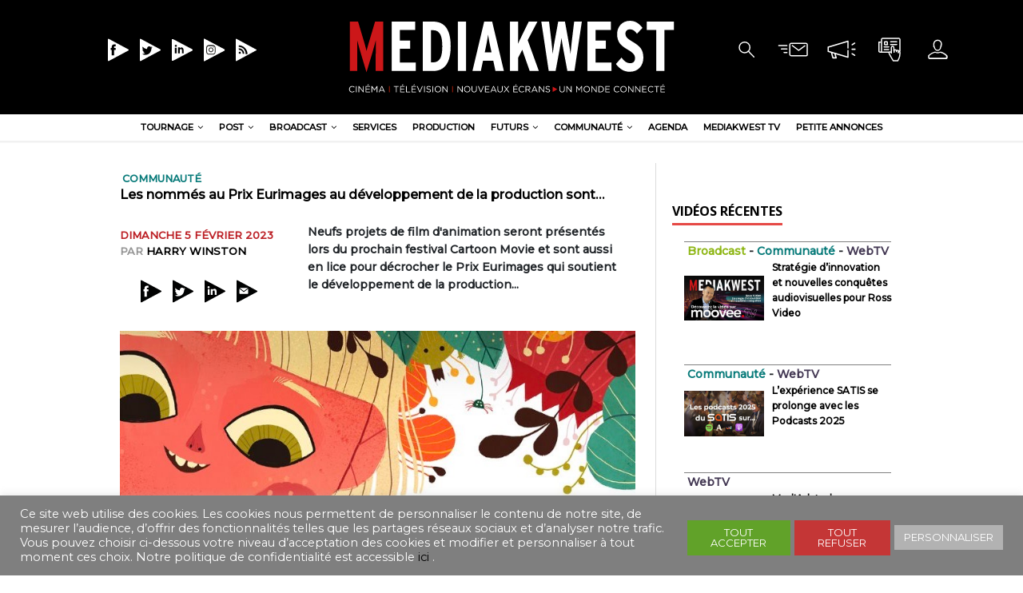

--- FILE ---
content_type: text/html; charset=UTF-8
request_url: https://mediakwest.com/nommes-prix-eurimages-developpement-production/
body_size: 23958
content:
<!DOCTYPE html>
<html class="no-js" lang="fr-FR">
<head>
<meta charset="UTF-8">
<meta name="viewport" content="width=device-width, initial-scale=1.0">
<meta name="description" content="Cinéma|Télévision|Communication &gt; Un monde connecté" />
<link rel="profile" href="http://gmpg.org/xfn/11" />
 
<meta name='robots' content='max-image-preview:large' />

	<!-- This site is optimized with the Yoast SEO plugin v15.4 - https://yoast.com/wordpress/plugins/seo/ -->
	<title>Mediakwest - Les nommés au Prix Eurimages au développement de la production sont...</title>
	<meta name="description" content="Neufs projets de film d&#039;animation seront présentés lors du prochain festival Cartoon Movie et sont aussi en lice pour décrocher le Prix Eurimages qui soutient le développement de la production..." />
	<meta name="robots" content="index, follow, max-snippet:-1, max-image-preview:large, max-video-preview:-1" />
	<link rel="canonical" href="https://mediakwest.com/nommes-prix-eurimages-developpement-production/" />
	<meta property="og:locale" content="fr_FR" />
	<meta property="og:type" content="article" />
	<meta property="og:title" content="Mediakwest - Les nommés au Prix Eurimages au développement de la production sont..." />
	<meta property="og:description" content="Neufs projets de film d&#039;animation seront présentés lors du prochain festival Cartoon Movie et sont aussi en lice pour décrocher le Prix Eurimages qui soutient le développement de la production..." />
	<meta property="og:url" content="https://mediakwest.com/nommes-prix-eurimages-developpement-production/" />
	<meta property="og:site_name" content="Mediakwest" />
	<meta property="article:publisher" content="https://www.facebook.com/Mediakwest" />
	<meta property="article:published_time" content="2023-02-05T15:02:35+00:00" />
	<meta property="og:image" content="https://genum.b-cdn.net/wp-content/uploads/2023/02/274ee37d-26d9-c4a4-03db-8e0553308fd9.jpg" />
	<meta property="og:image:width" content="789" />
	<meta property="og:image:height" content="444" />
	<meta property="fb:app_id" content="269372704830970" />
	<meta name="twitter:card" content="summary_large_image" />
	<meta name="twitter:creator" content="@Mediakwest" />
	<meta name="twitter:site" content="@Mediakwest" />
	<meta name="twitter:label1" content="Écrit par">
	<meta name="twitter:data1" content="Harry Winston">
	<meta name="twitter:label2" content="Durée de lecture est.">
	<meta name="twitter:data2" content="1 minute">
	<script type="application/ld+json" class="yoast-schema-graph">{"@context":"https://schema.org","@graph":[{"@type":"Organization","@id":"http://mediakwest.com/#organization","name":"Mediakwest","url":"http://mediakwest.com/","sameAs":["https://www.facebook.com/Mediakwest","https://www.instagram.com/mediakwest/","https://www.linkedin.com/showcase/mediakwest/","https://twitter.com/Mediakwest"],"logo":{"@type":"ImageObject","@id":"http://mediakwest.com/#logo","inLanguage":"fr-FR","url":"https://genum.b-cdn.net/wp-content/uploads/2020/03/cropped-logo_MK2017-2-1.png","width":433,"height":106,"caption":"Mediakwest"},"image":{"@id":"http://mediakwest.com/#logo"}},{"@type":"WebSite","@id":"http://mediakwest.com/#website","url":"http://mediakwest.com/","name":"Mediakwest","description":"Cin\u00e9ma|T\u00e9l\u00e9vision|Communication &gt; Un monde connect\u00e9","publisher":{"@id":"http://mediakwest.com/#organization"},"potentialAction":[{"@type":"SearchAction","target":"http://mediakwest.com/?s={search_term_string}","query-input":"required name=search_term_string"}],"inLanguage":"fr-FR"},{"@type":"ImageObject","@id":"https://mediakwest.com/nommes-prix-eurimages-developpement-production/#primaryimage","inLanguage":"fr-FR","url":"https://genum.b-cdn.net/wp-content/uploads/2023/02/274ee37d-26d9-c4a4-03db-8e0553308fd9.jpg","width":789,"height":444,"caption":"Les projets seront pitch\u00e9s pendant la 25\u00e8me \u00e9dition de Cartoon Movie"},{"@type":"WebPage","@id":"https://mediakwest.com/nommes-prix-eurimages-developpement-production/#webpage","url":"https://mediakwest.com/nommes-prix-eurimages-developpement-production/","name":"Mediakwest - Les nomm\u00e9s au Prix Eurimages au d\u00e9veloppement de la production sont...","isPartOf":{"@id":"http://mediakwest.com/#website"},"primaryImageOfPage":{"@id":"https://mediakwest.com/nommes-prix-eurimages-developpement-production/#primaryimage"},"datePublished":"2023-02-05T15:02:35+00:00","dateModified":"2023-02-05T15:02:35+00:00","description":"Neufs projets de film d'animation seront pr\u00e9sent\u00e9s lors du prochain festival Cartoon Movie et sont aussi en lice pour d\u00e9crocher le Prix Eurimages qui soutient le d\u00e9veloppement de la production...","inLanguage":"fr-FR","potentialAction":[{"@type":"ReadAction","target":["https://mediakwest.com/nommes-prix-eurimages-developpement-production/"]}]},{"@type":"Article","@id":"https://mediakwest.com/nommes-prix-eurimages-developpement-production/#article","isPartOf":{"@id":"https://mediakwest.com/nommes-prix-eurimages-developpement-production/#webpage"},"author":{"@id":"http://mediakwest.com/#/schema/person/c3079e49fd3607ee45c873d57c9991eb"},"headline":"Les nomm\u00e9s au Prix Eurimages au d\u00e9veloppement de la production sont&#8230;","datePublished":"2023-02-05T15:02:35+00:00","dateModified":"2023-02-05T15:02:35+00:00","mainEntityOfPage":{"@id":"https://mediakwest.com/nommes-prix-eurimages-developpement-production/#webpage"},"publisher":{"@id":"http://mediakwest.com/#organization"},"image":{"@id":"https://mediakwest.com/nommes-prix-eurimages-developpement-production/#primaryimage"},"keywords":"Cartoon Movie","articleSection":"Communaut\u00e9,Ev\u00e8nements &amp; Salons","inLanguage":"fr-FR"},{"@type":"Person","@id":"http://mediakwest.com/#/schema/person/c3079e49fd3607ee45c873d57c9991eb","name":"Harry Winston","image":{"@type":"ImageObject","@id":"http://mediakwest.com/#personlogo","inLanguage":"fr-FR","url":"https://secure.gravatar.com/avatar/085814e597434d1d7b83bb513a03aa00?s=96&d=mm&r=g","caption":"Harry Winston"}}]}</script>
	<!-- / Yoast SEO plugin. -->


<link rel='dns-prefetch' href='//www.googletagmanager.com' />
<link rel='dns-prefetch' href='//ajax.googleapis.com' />
<link rel='dns-prefetch' href='//fonts.googleapis.com' />
<link rel="alternate" type="application/rss+xml" title="Mediakwest &raquo; Flux" href="https://mediakwest.com/feed/" />
<link rel="alternate" type="application/rss+xml" title="Mediakwest &raquo; Flux des commentaires" href="https://mediakwest.com/comments/feed/" />
<script type="text/javascript">
/* <![CDATA[ */
window._wpemojiSettings = {"baseUrl":"https:\/\/s.w.org\/images\/core\/emoji\/15.0.3\/72x72\/","ext":".png","svgUrl":"https:\/\/s.w.org\/images\/core\/emoji\/15.0.3\/svg\/","svgExt":".svg","source":{"concatemoji":"https:\/\/mediakwest.com\/wp-includes\/js\/wp-emoji-release.min.js?ver=6.5.7"}};
/*! This file is auto-generated */
!function(i,n){var o,s,e;function c(e){try{var t={supportTests:e,timestamp:(new Date).valueOf()};sessionStorage.setItem(o,JSON.stringify(t))}catch(e){}}function p(e,t,n){e.clearRect(0,0,e.canvas.width,e.canvas.height),e.fillText(t,0,0);var t=new Uint32Array(e.getImageData(0,0,e.canvas.width,e.canvas.height).data),r=(e.clearRect(0,0,e.canvas.width,e.canvas.height),e.fillText(n,0,0),new Uint32Array(e.getImageData(0,0,e.canvas.width,e.canvas.height).data));return t.every(function(e,t){return e===r[t]})}function u(e,t,n){switch(t){case"flag":return n(e,"\ud83c\udff3\ufe0f\u200d\u26a7\ufe0f","\ud83c\udff3\ufe0f\u200b\u26a7\ufe0f")?!1:!n(e,"\ud83c\uddfa\ud83c\uddf3","\ud83c\uddfa\u200b\ud83c\uddf3")&&!n(e,"\ud83c\udff4\udb40\udc67\udb40\udc62\udb40\udc65\udb40\udc6e\udb40\udc67\udb40\udc7f","\ud83c\udff4\u200b\udb40\udc67\u200b\udb40\udc62\u200b\udb40\udc65\u200b\udb40\udc6e\u200b\udb40\udc67\u200b\udb40\udc7f");case"emoji":return!n(e,"\ud83d\udc26\u200d\u2b1b","\ud83d\udc26\u200b\u2b1b")}return!1}function f(e,t,n){var r="undefined"!=typeof WorkerGlobalScope&&self instanceof WorkerGlobalScope?new OffscreenCanvas(300,150):i.createElement("canvas"),a=r.getContext("2d",{willReadFrequently:!0}),o=(a.textBaseline="top",a.font="600 32px Arial",{});return e.forEach(function(e){o[e]=t(a,e,n)}),o}function t(e){var t=i.createElement("script");t.src=e,t.defer=!0,i.head.appendChild(t)}"undefined"!=typeof Promise&&(o="wpEmojiSettingsSupports",s=["flag","emoji"],n.supports={everything:!0,everythingExceptFlag:!0},e=new Promise(function(e){i.addEventListener("DOMContentLoaded",e,{once:!0})}),new Promise(function(t){var n=function(){try{var e=JSON.parse(sessionStorage.getItem(o));if("object"==typeof e&&"number"==typeof e.timestamp&&(new Date).valueOf()<e.timestamp+604800&&"object"==typeof e.supportTests)return e.supportTests}catch(e){}return null}();if(!n){if("undefined"!=typeof Worker&&"undefined"!=typeof OffscreenCanvas&&"undefined"!=typeof URL&&URL.createObjectURL&&"undefined"!=typeof Blob)try{var e="postMessage("+f.toString()+"("+[JSON.stringify(s),u.toString(),p.toString()].join(",")+"));",r=new Blob([e],{type:"text/javascript"}),a=new Worker(URL.createObjectURL(r),{name:"wpTestEmojiSupports"});return void(a.onmessage=function(e){c(n=e.data),a.terminate(),t(n)})}catch(e){}c(n=f(s,u,p))}t(n)}).then(function(e){for(var t in e)n.supports[t]=e[t],n.supports.everything=n.supports.everything&&n.supports[t],"flag"!==t&&(n.supports.everythingExceptFlag=n.supports.everythingExceptFlag&&n.supports[t]);n.supports.everythingExceptFlag=n.supports.everythingExceptFlag&&!n.supports.flag,n.DOMReady=!1,n.readyCallback=function(){n.DOMReady=!0}}).then(function(){return e}).then(function(){var e;n.supports.everything||(n.readyCallback(),(e=n.source||{}).concatemoji?t(e.concatemoji):e.wpemoji&&e.twemoji&&(t(e.twemoji),t(e.wpemoji)))}))}((window,document),window._wpemojiSettings);
/* ]]> */
</script>
<link rel='stylesheet' id='toolset-common-es-css' href='https://genum.b-cdn.net/wp-content/plugins/wp-views/vendor/toolset/common-es/public/toolset-common-es.css?ver=122000' type='text/css' media='all' />
<link rel='stylesheet' id='toolset_blocks-style-css-css' href='https://genum.b-cdn.net/wp-content/plugins/wp-views/vendor/toolset/blocks/public/css/style.css?ver=1.1.3' type='text/css' media='all' />
<link rel='stylesheet' id='plugin_name-admin-ui-css-css' href='https://ajax.googleapis.com/ajax/libs/jqueryui/1.13.2/themes/smoothness/jquery-ui.css?ver=4.7.2' type='text/css' media='' />
<link rel='stylesheet' id='tooltipster-css-css' href='https://genum.b-cdn.net/wp-content/plugins/arscode-ninja-popups/tooltipster/tooltipster.bundle.min.css?ver=6.5.7' type='text/css' media='all' />
<link rel='stylesheet' id='tooltipster-css-theme-css' href='https://genum.b-cdn.net/wp-content/plugins/arscode-ninja-popups/tooltipster/plugins/tooltipster/sideTip/themes/tooltipster-sideTip-light.min.css?ver=6.5.7' type='text/css' media='all' />
<link rel='stylesheet' id='material-design-css-css' href='https://genum.b-cdn.net/wp-content/plugins/arscode-ninja-popups/themes/jquery.material.form.css?ver=6.5.7' type='text/css' media='all' />
<link rel='stylesheet' id='jquery-intl-phone-input-css-css' href='https://genum.b-cdn.net/wp-content/plugins/arscode-ninja-popups/assets/vendor/intl-tel-input/css/intlTelInput.min.css?ver=6.5.7' type='text/css' media='all' />
<link rel='stylesheet' id='toolset_bootstrap_4-css' href='https://genum.b-cdn.net/wp-content/plugins/types-access/vendor/toolset/toolset-common/res/lib/bootstrap4/css/bootstrap.min.css?ver=4.3.1' type='text/css' media='screen' />
<style id='wp-emoji-styles-inline-css' type='text/css'>

	img.wp-smiley, img.emoji {
		display: inline !important;
		border: none !important;
		box-shadow: none !important;
		height: 1em !important;
		width: 1em !important;
		margin: 0 0.07em !important;
		vertical-align: -0.1em !important;
		background: none !important;
		padding: 0 !important;
	}
</style>
<link rel='stylesheet' id='wp-block-library-css' href='https://genum.b-cdn.net/wp-includes/css/dist/block-library/style.min.css?ver=6.5.7' type='text/css' media='all' />
<link rel='stylesheet' id='view_editor_gutenberg_frontend_assets-css' href='https://genum.b-cdn.net/wp-content/plugins/wp-views/public/css/views-frontend.css?ver=3.1.3' type='text/css' media='all' />
<style id='classic-theme-styles-inline-css' type='text/css'>
/*! This file is auto-generated */
.wp-block-button__link{color:#fff;background-color:#32373c;border-radius:9999px;box-shadow:none;text-decoration:none;padding:calc(.667em + 2px) calc(1.333em + 2px);font-size:1.125em}.wp-block-file__button{background:#32373c;color:#fff;text-decoration:none}
</style>
<style id='global-styles-inline-css' type='text/css'>
body{--wp--preset--color--black: #000000;--wp--preset--color--cyan-bluish-gray: #abb8c3;--wp--preset--color--white: #ffffff;--wp--preset--color--pale-pink: #f78da7;--wp--preset--color--vivid-red: #cf2e2e;--wp--preset--color--luminous-vivid-orange: #ff6900;--wp--preset--color--luminous-vivid-amber: #fcb900;--wp--preset--color--light-green-cyan: #7bdcb5;--wp--preset--color--vivid-green-cyan: #00d084;--wp--preset--color--pale-cyan-blue: #8ed1fc;--wp--preset--color--vivid-cyan-blue: #0693e3;--wp--preset--color--vivid-purple: #9b51e0;--wp--preset--gradient--vivid-cyan-blue-to-vivid-purple: linear-gradient(135deg,rgba(6,147,227,1) 0%,rgb(155,81,224) 100%);--wp--preset--gradient--light-green-cyan-to-vivid-green-cyan: linear-gradient(135deg,rgb(122,220,180) 0%,rgb(0,208,130) 100%);--wp--preset--gradient--luminous-vivid-amber-to-luminous-vivid-orange: linear-gradient(135deg,rgba(252,185,0,1) 0%,rgba(255,105,0,1) 100%);--wp--preset--gradient--luminous-vivid-orange-to-vivid-red: linear-gradient(135deg,rgba(255,105,0,1) 0%,rgb(207,46,46) 100%);--wp--preset--gradient--very-light-gray-to-cyan-bluish-gray: linear-gradient(135deg,rgb(238,238,238) 0%,rgb(169,184,195) 100%);--wp--preset--gradient--cool-to-warm-spectrum: linear-gradient(135deg,rgb(74,234,220) 0%,rgb(151,120,209) 20%,rgb(207,42,186) 40%,rgb(238,44,130) 60%,rgb(251,105,98) 80%,rgb(254,248,76) 100%);--wp--preset--gradient--blush-light-purple: linear-gradient(135deg,rgb(255,206,236) 0%,rgb(152,150,240) 100%);--wp--preset--gradient--blush-bordeaux: linear-gradient(135deg,rgb(254,205,165) 0%,rgb(254,45,45) 50%,rgb(107,0,62) 100%);--wp--preset--gradient--luminous-dusk: linear-gradient(135deg,rgb(255,203,112) 0%,rgb(199,81,192) 50%,rgb(65,88,208) 100%);--wp--preset--gradient--pale-ocean: linear-gradient(135deg,rgb(255,245,203) 0%,rgb(182,227,212) 50%,rgb(51,167,181) 100%);--wp--preset--gradient--electric-grass: linear-gradient(135deg,rgb(202,248,128) 0%,rgb(113,206,126) 100%);--wp--preset--gradient--midnight: linear-gradient(135deg,rgb(2,3,129) 0%,rgb(40,116,252) 100%);--wp--preset--font-size--small: 13px;--wp--preset--font-size--medium: 20px;--wp--preset--font-size--large: 36px;--wp--preset--font-size--x-large: 42px;--wp--preset--spacing--20: 0.44rem;--wp--preset--spacing--30: 0.67rem;--wp--preset--spacing--40: 1rem;--wp--preset--spacing--50: 1.5rem;--wp--preset--spacing--60: 2.25rem;--wp--preset--spacing--70: 3.38rem;--wp--preset--spacing--80: 5.06rem;--wp--preset--shadow--natural: 6px 6px 9px rgba(0, 0, 0, 0.2);--wp--preset--shadow--deep: 12px 12px 50px rgba(0, 0, 0, 0.4);--wp--preset--shadow--sharp: 6px 6px 0px rgba(0, 0, 0, 0.2);--wp--preset--shadow--outlined: 6px 6px 0px -3px rgba(255, 255, 255, 1), 6px 6px rgba(0, 0, 0, 1);--wp--preset--shadow--crisp: 6px 6px 0px rgba(0, 0, 0, 1);}:where(.is-layout-flex){gap: 0.5em;}:where(.is-layout-grid){gap: 0.5em;}body .is-layout-flex{display: flex;}body .is-layout-flex{flex-wrap: wrap;align-items: center;}body .is-layout-flex > *{margin: 0;}body .is-layout-grid{display: grid;}body .is-layout-grid > *{margin: 0;}:where(.wp-block-columns.is-layout-flex){gap: 2em;}:where(.wp-block-columns.is-layout-grid){gap: 2em;}:where(.wp-block-post-template.is-layout-flex){gap: 1.25em;}:where(.wp-block-post-template.is-layout-grid){gap: 1.25em;}.has-black-color{color: var(--wp--preset--color--black) !important;}.has-cyan-bluish-gray-color{color: var(--wp--preset--color--cyan-bluish-gray) !important;}.has-white-color{color: var(--wp--preset--color--white) !important;}.has-pale-pink-color{color: var(--wp--preset--color--pale-pink) !important;}.has-vivid-red-color{color: var(--wp--preset--color--vivid-red) !important;}.has-luminous-vivid-orange-color{color: var(--wp--preset--color--luminous-vivid-orange) !important;}.has-luminous-vivid-amber-color{color: var(--wp--preset--color--luminous-vivid-amber) !important;}.has-light-green-cyan-color{color: var(--wp--preset--color--light-green-cyan) !important;}.has-vivid-green-cyan-color{color: var(--wp--preset--color--vivid-green-cyan) !important;}.has-pale-cyan-blue-color{color: var(--wp--preset--color--pale-cyan-blue) !important;}.has-vivid-cyan-blue-color{color: var(--wp--preset--color--vivid-cyan-blue) !important;}.has-vivid-purple-color{color: var(--wp--preset--color--vivid-purple) !important;}.has-black-background-color{background-color: var(--wp--preset--color--black) !important;}.has-cyan-bluish-gray-background-color{background-color: var(--wp--preset--color--cyan-bluish-gray) !important;}.has-white-background-color{background-color: var(--wp--preset--color--white) !important;}.has-pale-pink-background-color{background-color: var(--wp--preset--color--pale-pink) !important;}.has-vivid-red-background-color{background-color: var(--wp--preset--color--vivid-red) !important;}.has-luminous-vivid-orange-background-color{background-color: var(--wp--preset--color--luminous-vivid-orange) !important;}.has-luminous-vivid-amber-background-color{background-color: var(--wp--preset--color--luminous-vivid-amber) !important;}.has-light-green-cyan-background-color{background-color: var(--wp--preset--color--light-green-cyan) !important;}.has-vivid-green-cyan-background-color{background-color: var(--wp--preset--color--vivid-green-cyan) !important;}.has-pale-cyan-blue-background-color{background-color: var(--wp--preset--color--pale-cyan-blue) !important;}.has-vivid-cyan-blue-background-color{background-color: var(--wp--preset--color--vivid-cyan-blue) !important;}.has-vivid-purple-background-color{background-color: var(--wp--preset--color--vivid-purple) !important;}.has-black-border-color{border-color: var(--wp--preset--color--black) !important;}.has-cyan-bluish-gray-border-color{border-color: var(--wp--preset--color--cyan-bluish-gray) !important;}.has-white-border-color{border-color: var(--wp--preset--color--white) !important;}.has-pale-pink-border-color{border-color: var(--wp--preset--color--pale-pink) !important;}.has-vivid-red-border-color{border-color: var(--wp--preset--color--vivid-red) !important;}.has-luminous-vivid-orange-border-color{border-color: var(--wp--preset--color--luminous-vivid-orange) !important;}.has-luminous-vivid-amber-border-color{border-color: var(--wp--preset--color--luminous-vivid-amber) !important;}.has-light-green-cyan-border-color{border-color: var(--wp--preset--color--light-green-cyan) !important;}.has-vivid-green-cyan-border-color{border-color: var(--wp--preset--color--vivid-green-cyan) !important;}.has-pale-cyan-blue-border-color{border-color: var(--wp--preset--color--pale-cyan-blue) !important;}.has-vivid-cyan-blue-border-color{border-color: var(--wp--preset--color--vivid-cyan-blue) !important;}.has-vivid-purple-border-color{border-color: var(--wp--preset--color--vivid-purple) !important;}.has-vivid-cyan-blue-to-vivid-purple-gradient-background{background: var(--wp--preset--gradient--vivid-cyan-blue-to-vivid-purple) !important;}.has-light-green-cyan-to-vivid-green-cyan-gradient-background{background: var(--wp--preset--gradient--light-green-cyan-to-vivid-green-cyan) !important;}.has-luminous-vivid-amber-to-luminous-vivid-orange-gradient-background{background: var(--wp--preset--gradient--luminous-vivid-amber-to-luminous-vivid-orange) !important;}.has-luminous-vivid-orange-to-vivid-red-gradient-background{background: var(--wp--preset--gradient--luminous-vivid-orange-to-vivid-red) !important;}.has-very-light-gray-to-cyan-bluish-gray-gradient-background{background: var(--wp--preset--gradient--very-light-gray-to-cyan-bluish-gray) !important;}.has-cool-to-warm-spectrum-gradient-background{background: var(--wp--preset--gradient--cool-to-warm-spectrum) !important;}.has-blush-light-purple-gradient-background{background: var(--wp--preset--gradient--blush-light-purple) !important;}.has-blush-bordeaux-gradient-background{background: var(--wp--preset--gradient--blush-bordeaux) !important;}.has-luminous-dusk-gradient-background{background: var(--wp--preset--gradient--luminous-dusk) !important;}.has-pale-ocean-gradient-background{background: var(--wp--preset--gradient--pale-ocean) !important;}.has-electric-grass-gradient-background{background: var(--wp--preset--gradient--electric-grass) !important;}.has-midnight-gradient-background{background: var(--wp--preset--gradient--midnight) !important;}.has-small-font-size{font-size: var(--wp--preset--font-size--small) !important;}.has-medium-font-size{font-size: var(--wp--preset--font-size--medium) !important;}.has-large-font-size{font-size: var(--wp--preset--font-size--large) !important;}.has-x-large-font-size{font-size: var(--wp--preset--font-size--x-large) !important;}
.wp-block-navigation a:where(:not(.wp-element-button)){color: inherit;}
:where(.wp-block-post-template.is-layout-flex){gap: 1.25em;}:where(.wp-block-post-template.is-layout-grid){gap: 1.25em;}
:where(.wp-block-columns.is-layout-flex){gap: 2em;}:where(.wp-block-columns.is-layout-grid){gap: 2em;}
.wp-block-pullquote{font-size: 1.5em;line-height: 1.6;}
</style>
<link rel='stylesheet' id='cookie-law-info-css' href='https://genum.b-cdn.net/wp-content/plugins/cookie-law-info/public/css/cookie-law-info-public.css?ver=2.0.1' type='text/css' media='all' />
<link rel='stylesheet' id='cookie-law-info-gdpr-css' href='https://genum.b-cdn.net/wp-content/plugins/cookie-law-info/public/css/cookie-law-info-gdpr.css?ver=2.0.1' type='text/css' media='all' />
<link rel='stylesheet' id='fv_flowplayer-css' href='https://genum.b-cdn.net/wp-content/plugins/fv-wordpress-flowplayer/css/flowplayer.css?ver=7.4.37.727.1' type='text/css' media='all' />
<link rel='stylesheet' id='mh-magazine-lite-css' href='https://genum.b-cdn.net/wp-content/themes/mh-magazine-lite/style.css?ver=6.5.7' type='text/css' media='all' />
<link rel='stylesheet' id='mediakwest-css' href='https://genum.b-cdn.net/wp-content/themes/mediakwest/style.css?ver=6.5.7' type='text/css' media='all' />
<link rel='stylesheet' id='mh-google-fonts-css' href='https://fonts.googleapis.com/css?family=Open+Sans:400,400italic,700,600' type='text/css' media='all' />
<link rel='stylesheet' id='mh-font-awesome-css' href='https://genum.b-cdn.net/wp-content/themes/mh-magazine-lite/includes/font-awesome.min.css' type='text/css' media='all' />
<link rel='stylesheet' id='dflip-icons-style-css' href='https://genum.b-cdn.net/wp-content/plugins/dflip/assets/css/themify-icons.min.css?ver=1.5.6' type='text/css' media='all' />
<link rel='stylesheet' id='dflip-style-css' href='https://genum.b-cdn.net/wp-content/plugins/dflip/assets/css/dflip.min.css?ver=1.5.6' type='text/css' media='all' />
<link rel='stylesheet' id='dashicons-css' href='https://genum.b-cdn.net/wp-includes/css/dashicons.min.css?ver=6.5.7' type='text/css' media='all' />
<link rel='stylesheet' id='toolset-select2-css-css' href='https://genum.b-cdn.net/wp-content/plugins/types-access/vendor/toolset/toolset-common/res/lib/select2/select2.css?ver=6.5.7' type='text/css' media='screen' />
<link rel='stylesheet' id='mediaelement-css' href='https://genum.b-cdn.net/wp-includes/js/mediaelement/mediaelementplayer-legacy.min.css?ver=4.2.17' type='text/css' media='all' />
<link rel='stylesheet' id='wp-mediaelement-css' href='https://genum.b-cdn.net/wp-includes/js/mediaelement/wp-mediaelement.min.css?ver=6.5.7' type='text/css' media='all' />
<link rel='stylesheet' id='views-pagination-style-css' href='https://genum.b-cdn.net/wp-content/plugins/wp-views/embedded/res/css/wpv-pagination.css?ver=3.1.3' type='text/css' media='all' />
<style id='views-pagination-style-inline-css' type='text/css'>
.wpv-sort-list-dropdown.wpv-sort-list-dropdown-style-default > span.wpv-sort-list,.wpv-sort-list-dropdown.wpv-sort-list-dropdown-style-default .wpv-sort-list-item {border-color: #cdcdcd;}.wpv-sort-list-dropdown.wpv-sort-list-dropdown-style-default .wpv-sort-list-item a {color: #444;background-color: #fff;}.wpv-sort-list-dropdown.wpv-sort-list-dropdown-style-default a:hover,.wpv-sort-list-dropdown.wpv-sort-list-dropdown-style-default a:focus {color: #000;background-color: #eee;}.wpv-sort-list-dropdown.wpv-sort-list-dropdown-style-default .wpv-sort-list-item.wpv-sort-list-current a {color: #000;background-color: #eee;}.wpv-sort-list-dropdown.wpv-sort-list-dropdown-style-grey > span.wpv-sort-list,.wpv-sort-list-dropdown.wpv-sort-list-dropdown-style-grey .wpv-sort-list-item {border-color: #cdcdcd;}.wpv-sort-list-dropdown.wpv-sort-list-dropdown-style-grey .wpv-sort-list-item a {color: #444;background-color: #eeeeee;}.wpv-sort-list-dropdown.wpv-sort-list-dropdown-style-grey a:hover,.wpv-sort-list-dropdown.wpv-sort-list-dropdown-style-grey a:focus {color: #000;background-color: #e5e5e5;}.wpv-sort-list-dropdown.wpv-sort-list-dropdown-style-grey .wpv-sort-list-item.wpv-sort-list-current a {color: #000;background-color: #e5e5e5;}.wpv-sort-list-dropdown.wpv-sort-list-dropdown-style-blue > span.wpv-sort-list,.wpv-sort-list-dropdown.wpv-sort-list-dropdown-style-blue .wpv-sort-list-item {border-color: #0099cc;}.wpv-sort-list-dropdown.wpv-sort-list-dropdown-style-blue .wpv-sort-list-item a {color: #444;background-color: #cbddeb;}.wpv-sort-list-dropdown.wpv-sort-list-dropdown-style-blue a:hover,.wpv-sort-list-dropdown.wpv-sort-list-dropdown-style-blue a:focus {color: #000;background-color: #95bedd;}.wpv-sort-list-dropdown.wpv-sort-list-dropdown-style-blue .wpv-sort-list-item.wpv-sort-list-current a {color: #000;background-color: #95bedd;}
</style>
<link rel='stylesheet' id='fv-player-pro-css' href='https://genum.b-cdn.net/wp-content/plugins/fv-player-pro/css/style.css?ver=7.4.36.727' type='text/css' media='all' />
<script type="text/javascript" data-cfasync="false" src="https://genum.b-cdn.net/wp-includes/js/jquery/jquery.min.js?ver=3.7.1" id="jquery-core-js"></script>
<script type="text/javascript" src="https://genum.b-cdn.net/wp-includes/js/jquery/jquery-migrate.min.js?ver=3.4.1" id="jquery-migrate-js"></script>
<script type="text/javascript" id="cookie-law-info-js-extra">
/* <![CDATA[ */
var Cli_Data = {"nn_cookie_ids":[],"cookielist":[],"non_necessary_cookies":[],"ccpaEnabled":"","ccpaRegionBased":"","ccpaBarEnabled":"","ccpaType":"gdpr","js_blocking":"1","custom_integration":"","triggerDomRefresh":"","secure_cookies":""};
var cli_cookiebar_settings = {"animate_speed_hide":"500","animate_speed_show":"500","background":"#7f7f7f","border":"#b1a6a6c2","border_on":"","button_1_button_colour":"#61a229","button_1_button_hover":"#4e8221","button_1_link_colour":"#fff","button_1_as_button":"1","button_1_new_win":"","button_2_button_colour":"#333","button_2_button_hover":"#292929","button_2_link_colour":"#444","button_2_as_button":"1","button_2_hidebar":"","button_3_button_colour":"#c43636","button_3_button_hover":"#9d2b2b","button_3_link_colour":"#fff","button_3_as_button":"1","button_3_new_win":"","button_4_button_colour":"#b2b2b2","button_4_button_hover":"#8e8e8e","button_4_link_colour":"#ffffff","button_4_as_button":"1","button_7_button_colour":"#61a229","button_7_button_hover":"#4e8221","button_7_link_colour":"#fff","button_7_as_button":"1","button_7_new_win":"","font_family":"inherit","header_fix":"","notify_animate_hide":"1","notify_animate_show":"","notify_div_id":"#cookie-law-info-bar","notify_position_horizontal":"right","notify_position_vertical":"bottom","scroll_close":"","scroll_close_reload":"","accept_close_reload":"","reject_close_reload":"","showagain_tab":"","showagain_background":"#fff","showagain_border":"#000","showagain_div_id":"#cookie-law-info-again","showagain_x_position":"100px","text":"#ffffff","show_once_yn":"","show_once":"10000","logging_on":"","as_popup":"","popup_overlay":"1","bar_heading_text":"","cookie_bar_as":"banner","popup_showagain_position":"bottom-right","widget_position":"left"};
var log_object = {"ajax_url":"https:\/\/mediakwest.com\/wp-admin\/admin-ajax.php"};
/* ]]> */
</script>
<script type="text/javascript" src="https://genum.b-cdn.net/wp-content/plugins/cookie-law-info/public/js/cookie-law-info-public.js?ver=2.0.1" id="cookie-law-info-js"></script>
<script type="text/javascript" src="https://genum.b-cdn.net/wp-content/themes/mh-magazine-lite/js/scripts.js?ver=2.8.6" id="mh-scripts-js"></script>

<!-- Extrait de code de la balise Google (gtag.js) ajouté par Site Kit -->
<!-- Extrait Google Analytics ajouté par Site Kit -->
<script type="text/javascript" src="https://www.googletagmanager.com/gtag/js?id=GT-MRQFMJ29" id="google_gtagjs-js" async></script>
<script type="text/javascript" id="google_gtagjs-js-after">
/* <![CDATA[ */
window.dataLayer = window.dataLayer || [];function gtag(){dataLayer.push(arguments);}
gtag("set","linker",{"domains":["mediakwest.com"]});
gtag("js", new Date());
gtag("set", "developer_id.dZTNiMT", true);
gtag("config", "GT-MRQFMJ29");
 window._googlesitekit = window._googlesitekit || {}; window._googlesitekit.throttledEvents = []; window._googlesitekit.gtagEvent = (name, data) => { var key = JSON.stringify( { name, data } ); if ( !! window._googlesitekit.throttledEvents[ key ] ) { return; } window._googlesitekit.throttledEvents[ key ] = true; setTimeout( () => { delete window._googlesitekit.throttledEvents[ key ]; }, 5 ); gtag( "event", name, { ...data, event_source: "site-kit" } ); }; 
/* ]]> */
</script>
<link rel="https://api.w.org/" href="https://mediakwest.com/wp-json/" /><link rel="alternate" type="application/json" href="https://mediakwest.com/wp-json/wp/v2/posts/134031" /><link rel="EditURI" type="application/rsd+xml" title="RSD" href="https://mediakwest.com/xmlrpc.php?rsd" />
<meta name="generator" content="WordPress 6.5.7" />
<link rel='shortlink' href='https://mediakwest.com/?p=134031' />
<link rel="alternate" type="application/json+oembed" href="https://mediakwest.com/wp-json/oembed/1.0/embed?url=https%3A%2F%2Fmediakwest.com%2Fnommes-prix-eurimages-developpement-production%2F" />
<link rel="alternate" type="text/xml+oembed" href="https://mediakwest.com/wp-json/oembed/1.0/embed?url=https%3A%2F%2Fmediakwest.com%2Fnommes-prix-eurimages-developpement-production%2F&#038;format=xml" />
<meta name="generator" content="Site Kit by Google 1.171.0" /><!-- Analytics by WP-Statistics v13.0.5 - https://wp-statistics.com/ -->
<script>var WP_Statistics_http = new XMLHttpRequest();WP_Statistics_http.open('GET', 'https://mediakwest.com/wp-json/wp-statistics/v2/hit?_=1769608665&_wpnonce=140aec7fcb&wp_statistics_hit_rest=yes&browser=Inconnu&platform=Inconnu&version=Inconnu&referred=https://mediakwest.com&ip=3.16.163.82&exclusion_match=yes&exclusion_reason=CrawlerDetect&ua=Mozilla/5.0 (Macintosh; Intel Mac OS X 10_15_7) AppleWebKit/537.36 (KHTML, like Gecko) Chrome/131.0.0.0 Safari/537.36; ClaudeBot/1.0; +claudebot@anthropic.com)&track_all=1&timestamp=1769612265&current_page_type=post&current_page_id=134031&search_query&page_uri=/nommes-prix-eurimages-developpement-production/&user_id=0', true);WP_Statistics_http.setRequestHeader("Content-Type", "application/json;charset=UTF-8");WP_Statistics_http.send(null);</script>
<!--[if lt IE 9]>
<script src="https://genum.b-cdn.net/wp-content/themes/mh-magazine-lite/js/css3-mediaqueries.js"></script>
<![endif]-->
<script data-cfasync="false"> var dFlipLocation = "https://mediakwest.com/wp-content/plugins/dflip/assets/"; var dFlipWPGlobal = {"text":{"toggleSound":"Turn on\/off Sound","toggleThumbnails":"Toggle Thumbnails","toggleOutline":"Toggle Outline\/Bookmark","previousPage":"Previous Page","nextPage":"Next Page","toggleFullscreen":"Toggle Fullscreen","zoomIn":"Zoom In","zoomOut":"Zoom Out","toggleHelp":"Toggle Help","singlePageMode":"Single Page Mode","doublePageMode":"Double Page Mode","downloadPDFFile":"Download PDF File","gotoFirstPage":"Goto First Page","gotoLastPage":"Goto Last Page","share":"Share"},"moreControls":"download,pageMode,startPage,endPage,sound","hideControls":"","scrollWheel":"false","backgroundColor":"#777","backgroundImage":"","height":"auto","paddingLeft":"20","paddingRight":"20","controlsPosition":"bottom","duration":"800","soundEnable":"true","enableDownload":"true","enableAnalytics":"false","webgl":"true","hard":"none","maxTextureSize":"1600","rangeChunkSize":"524288","zoomRatio":"1.5","stiffness":"3","singlePageMode":"0","autoPlay":"false","autoPlayDuration":"5000","autoPlayStart":"false","linkTarget":"2"};</script>			<script type="text/javascript">
				var cli_flush_cache = true;
			</script>
      <meta name="onesignal" content="wordpress-plugin"/>
            <script>

      window.OneSignal = window.OneSignal || [];

      OneSignal.push( function() {
        OneSignal.SERVICE_WORKER_UPDATER_PATH = "OneSignalSDKUpdaterWorker.js.php";
        OneSignal.SERVICE_WORKER_PATH = "OneSignalSDKWorker.js.php";
        OneSignal.SERVICE_WORKER_PARAM = { scope: '/' };

        OneSignal.setDefaultNotificationUrl("https://mediakwest.com");
        var oneSignal_options = {};
        window._oneSignalInitOptions = oneSignal_options;

        oneSignal_options['wordpress'] = true;
oneSignal_options['appId'] = 'e80ab0c7-fd0c-4671-9410-2cc03867a2ca';
oneSignal_options['allowLocalhostAsSecureOrigin'] = true;
oneSignal_options['welcomeNotification'] = { };
oneSignal_options['welcomeNotification']['disable'] = true;
oneSignal_options['path'] = "https://mediakwest.com/wp-content/plugins/onesignal-free-web-push-notifications/sdk_files/";
oneSignal_options['safari_web_id'] = "web.onesignal.auto.5f257b48-e003-493b-a584-79b35812c24b";
oneSignal_options['promptOptions'] = { };
oneSignal_options['promptOptions']['actionMessage'] = "Souhaitez-vous recevoir les notifications de Mediakwest ?";
oneSignal_options['promptOptions']['acceptButtonText'] = "Avec plaisir";
oneSignal_options['promptOptions']['cancelButtonText'] = "Non merci";
oneSignal_options['notifyButton'] = { };
oneSignal_options['notifyButton']['enable'] = true;
oneSignal_options['notifyButton']['position'] = 'bottom-right';
oneSignal_options['notifyButton']['theme'] = 'inverse';
oneSignal_options['notifyButton']['size'] = 'small';
oneSignal_options['notifyButton']['displayPredicate'] = function() {
              return OneSignal.isPushNotificationsEnabled()
                      .then(function(isPushEnabled) {
                          return !isPushEnabled;
                      });
            };
oneSignal_options['notifyButton']['showCredit'] = true;
oneSignal_options['notifyButton']['text'] = {};
oneSignal_options['notifyButton']['text']['tip.state.unsubscribed'] = 'Recevez les actualités de Mediakwest';
oneSignal_options['notifyButton']['text']['tip.state.subscribed'] = 'Vous êtes inscrit aux notifications';
oneSignal_options['notifyButton']['text']['tip.state.blocked'] = 'Vous avez bloqué les notifications';
oneSignal_options['notifyButton']['text']['message.action.subscribed'] = 'Merci de votre inscription';
oneSignal_options['notifyButton']['text']['message.action.resubscribed'] = 'Merci de votre inscription';
oneSignal_options['notifyButton']['text']['message.action.unsubscribed'] = 'Vous ne recevrez plus les notifications';
oneSignal_options['notifyButton']['text']['dialog.main.title'] = 'Gérez les notifications';
oneSignal_options['notifyButton']['text']['dialog.main.button.subscribe'] = 'Abonnez-vous';
oneSignal_options['notifyButton']['text']['dialog.main.button.unsubscribe'] = 'Désabonnez-vous';
oneSignal_options['notifyButton']['text']['dialog.blocked.title'] = 'Débloquez les notifications';
oneSignal_options['notifyButton']['text']['dialog.blocked.message'] = 'Suivez ces instructions pour autoriser les notifications';
oneSignal_options['notifyButton']['colors'] = {};
oneSignal_options['notifyButton']['colors']['circle.background'] = '#BC2020';
oneSignal_options['notifyButton']['colors']['circle.foreground'] = 'white';
oneSignal_options['notifyButton']['colors']['badge.foreground'] = 'white';
oneSignal_options['notifyButton']['colors']['pulse.color'] = '#BC2020';
oneSignal_options['notifyButton']['colors']['dialog.button.background'] = 'black';
oneSignal_options['notifyButton']['colors']['dialog.button.background.hovering'] = '#BC2020';
oneSignal_options['notifyButton']['offset'] = {};
                OneSignal.init(window._oneSignalInitOptions);
                OneSignal.showSlidedownPrompt();      });

      function documentInitOneSignal() {
        var oneSignal_elements = document.getElementsByClassName("OneSignal-prompt");

        var oneSignalLinkClickHandler = function(event) { OneSignal.push(['registerForPushNotifications']); event.preventDefault(); };        for(var i = 0; i < oneSignal_elements.length; i++)
          oneSignal_elements[i].addEventListener('click', oneSignalLinkClickHandler, false);
      }

      if (document.readyState === 'complete') {
           documentInitOneSignal();
      }
      else {
           window.addEventListener("load", function(event){
               documentInitOneSignal();
          });
      }
    </script>
<link rel="icon" href="https://genum.b-cdn.net/wp-content/uploads/2020/04/cropped-mk-32x32.png" sizes="32x32" />
<link rel="icon" href="https://genum.b-cdn.net/wp-content/uploads/2020/04/cropped-mk-192x192.png" sizes="192x192" />
<link rel="apple-touch-icon" href="https://genum.b-cdn.net/wp-content/uploads/2020/04/cropped-mk-180x180.png" />
<meta name="msapplication-TileImage" content="https://genum.b-cdn.net/wp-content/uploads/2020/04/cropped-mk-270x270.png" />
      <style type="text/css">
    .flowplayer.skin-slim { background-color: #000000 !important; }
.flowplayer.skin-slim .fp-color, .flowplayer.skin-slim .fp-selected, .fp-playlist-external.skin-slim .fvp-progress { background-color: #bb0000 !important; }
.flowplayer.skin-slim .fp-color-fill .svg-color, .flowplayer.skin-slim .fp-color-fill svg.fvp-icon, .flowplayer.skin-slim .fp-color-fill { fill: #bb0000 !important; color: #bb0000 !important; }
.flowplayer.skin-slim .fp-controls, .fv-player-buttons a:active, .fv-player-buttons a { background-color: transparent !important; }
.flowplayer.skin-slim .fp-elapsed, .flowplayer.skin-slim .fp-duration { color: #ffffff !important; }
.flowplayer.skin-slim .fv-wp-flowplayer-notice-small { color: #ffffff !important; }
.flowplayer.skin-slim .fv-ab-loop .noUi-connect { background-color: #4682B4 !important; }
.fv-player-buttons a.current { background-color: #bb0000 !important; }
#content .flowplayer.skin-slim, .flowplayer.skin-slim { font-family: Tahoma, Geneva, sans-serif; }
.flowplayer.skin-slim .fp-dropdown li.active { background-color: #bb0000 !important }
.flowplayer.skin-youtuby { background-color: #000000 !important; }
.flowplayer.skin-youtuby .fp-color, .flowplayer.skin-youtuby .fp-selected, .fp-playlist-external.skin-youtuby .fvp-progress { background-color: #bb0000 !important; }
.flowplayer.skin-youtuby .fp-color-fill .svg-color, .flowplayer.skin-youtuby .fp-color-fill svg.fvp-icon, .flowplayer.skin-youtuby .fp-color-fill { fill: #bb0000 !important; color: #bb0000 !important; }
.flowplayer.skin-youtuby .fp-controls, .fv-player-buttons a:active, .fv-player-buttons a { background-color: rgba(0, 0, 0, 0.5) !important; }
.flowplayer.skin-youtuby .fp-elapsed, .flowplayer.skin-youtuby .fp-duration { color: #ffffff !important; }
.flowplayer.skin-youtuby .fv-wp-flowplayer-notice-small { color: #ffffff !important; }
.flowplayer.skin-youtuby .fv-ab-loop { background-color: rgba(0, 0, 0, 0.5) !important; }
.flowplayer.skin-youtuby .fv_player_popup, .fvfp_admin_error_content {  background: rgba(0, 0, 0, 0.5); }
.flowplayer.skin-youtuby .fv-ab-loop .noUi-connect { background-color: #4682B4 !important; }
.fv-player-buttons a.current { background-color: #bb0000 !important; }
#content .flowplayer.skin-youtuby, .flowplayer.skin-youtuby { font-family: Tahoma, Geneva, sans-serif; }
.flowplayer.skin-youtuby .fp-dropdown li.active { background-color: #bb0000 !important }
.flowplayer.skin-custom { margin: 0 auto 0em auto; display: block; }
.flowplayer.skin-custom.has-caption { margin: 0 auto; }
.flowplayer.skin-custom.fixed-controls { margin-bottom: 2.4em; display: block; }
.flowplayer.skin-custom.has-abloop { margin-bottom: 2.4em; }
.flowplayer.skin-custom.fixed-controls.has-abloop { margin-bottom: 2.4em; }
.flowplayer.skin-custom { background-color: #000000 !important; }
.flowplayer.skin-custom .fp-color, .flowplayer.skin-custom .fp-selected, .fp-playlist-external.skin-custom .fvp-progress { background-color: #bb0000 !important; }
.flowplayer.skin-custom .fp-color-fill .svg-color, .flowplayer.skin-custom .fp-color-fill svg.fvp-icon, .flowplayer.skin-custom .fp-color-fill { fill: #bb0000 !important; color: #bb0000 !important; }
.flowplayer.skin-custom .fp-controls, .fv-player-buttons a:active, .fv-player-buttons a { background-color: rgba(51,51,51,1.00) !important; }
.flowplayer.skin-custom a.fp-play, .flowplayer.skin-custom a.fp-mute, .flowplayer.skin-custom .fp-controls, .flowplayer.skin-custom .fv-ab-loop, .fv-player-buttons a:active, .fv-player-buttons a { color: #eeeeee !important; }
.flowplayer.skin-custom .fp-controls > .fv-fp-prevbtn:before, .flowplayer.skin-custom .fp-controls > .fv-fp-nextbtn:before { border-color: #eeeeee !important; }
.flowplayer.skin-custom .fvfp_admin_error, .flowplayer.skin-custom .fvfp_admin_error a, #content .flowplayer.skin-custom .fvfp_admin_error a { color: #eeeeee; }
.flowplayer.skin-custom .fp-volumeslider, .flowplayer.skin-custom .fp-buffer { background-color: #eeeeee !important; }
.flowplayer.skin-custom .fp-elapsed, .flowplayer.skin-custom .fp-duration { color: #eeeeee !important; }
.flowplayer.skin-custom .fv-wp-flowplayer-notice-small { color: #eeeeee !important; }
.flowplayer.skin-custom .fv-ab-loop { background-color: rgba(51,51,51,1.00) !important; }
.flowplayer.skin-custom .fv_player_popup, .fvfp_admin_error_content {  background: rgba(51,51,51,1.00); }
.flowplayer.skin-custom .fv-ab-loop .noUi-connect { background-color: #4682B4 !important; }
.fv-player-buttons a.current { background-color: #bb0000 !important; }
#content .flowplayer.skin-custom, .flowplayer.skin-custom { font-family: Tahoma, Geneva, sans-serif; }
.flowplayer.skin-custom .fp-dropdown li.active { background-color: #bb0000 !important }
      
    .wpfp_custom_background { display: none; }  
    .wpfp_custom_popup { position: absolute; top: 10%; z-index: 20; text-align: center; width: 100%; color: #fff; }
    .wpfp_custom_popup h1, .wpfp_custom_popup h2, .wpfp_custom_popup h3, .wpfp_custom_popup h4 { color: #fff; }
    .is-finished .wpfp_custom_background { display: block; }  
    
    .wpfp_custom_ad { position: absolute; bottom: 10%; z-index: 20; width: 100%; }
.wpfp_custom_ad_content { background: white; margin: 0 auto; position: relative }    .wpfp_custom_ad { color: #888888; z-index: 20 !important; }
    .wpfp_custom_ad a { color: #ff3333 }
    
    .fp-playlist-external > a > span { background-color:#808080; }
        .fp-playlist-external > a.is-active > span { border-color:#bb0000; }
    .fp-playlist-external.fv-playlist-design-2014 a.is-active,.fp-playlist-external.fv-playlist-design-2014 a.is-active h4,.fp-playlist-external.fp-playlist-only-captions a.is-active,.fp-playlist-external.fv-playlist-design-2014 a.is-active h4, .fp-playlist-external.fp-playlist-only-captions a.is-active h4 { color:#bb0000; }
    .fp-playlist-vertical { background-color:#808080; }
    .flowplayer .fp-player .fp-captions p { font-size: 16px; }    .flowplayer .fp-player .fp-captions p { font-family: inherit; }    .flowplayer .fp-logo { bottom: 30px; left: 15px }      
    .flowplayer .fp-player .fp-captions p { background-color: rgba(0,0,0,0.50) }
  
                  </style>  
    <!-- Global site tag (gtag.js) - Google Analytics -->
        <script async src="https://www.googletagmanager.com/gtag/js?id=UA-27038878-1"></script>
        <script>
            window.dataLayer = window.dataLayer || [];
            function gtag(){dataLayer.push(arguments);}
            gtag('js', new Date());
        
            gtag('config', 'UA-27038878-1');
        </script>   
</head>
<body id="mh-mobile" class="post-template-default single single-post postid-134031 single-format-standard wp-custom-logo mh-right-sb" itemscope="itemscope" itemtype="http://schema.org/WebPage">
<div class="mh-container mh-container-outer">
<div class="mh-main-nav-wrap" id="menuBurger" style="display:none">
<!-- 
<nav class="mk-menu mh-navigation mh-main-nav mh-container mh-container-inner mh-clearfix" itemscope="itemscope" itemtype="http://schema.org/SiteNavigationElement">
</nav>
-->	
</div>			
<div class="mh-header-mobile-nav mh-clearfix"></div>
<header class="mh-header" itemscope="itemscope" itemtype="http://schema.org/WPHeader">
	<div class="mh-container mh-container-inner mh-row mh-clearfix">
		<div class="mh-custom-header mh-clearfix">
<div class="mh-site-identity">
<div class="mh-site-logo" role="banner" itemscope="itemscope" itemtype="http://schema.org/Brand">
<div class="rs-button"><a  class="rs-link" href="https://www.facebook.com/Mediakwest" target="_blank" ><img src=https://mediakwest.com/wp-content/themes/mediakwest/assets/images/fb-white.svg></a><a  class="rs-link" href="https://twitter.com/Mediakwest" target="_blank" ><img src=https://mediakwest.com/wp-content/themes/mediakwest/assets/images/tt-white.svg></a><a  class="rs-link" href="https://www.linkedin.com/showcase/mediakwest/" target="_blank" ><img src=https://mediakwest.com/wp-content/themes/mediakwest/assets/images/socials/linkedin_white.svg></a><a  class="rs-link" href="https://www.instagram.com/mediakwest/" target="_blank" ><img src=https://mediakwest.com/wp-content/themes/mediakwest/assets/images/socials/instagram.svg></a><a  class="rs-link" href="https://mediakwest.com/feed/" target="_blank" ><img src=https://mediakwest.com/wp-content/themes/mediakwest/assets/images/rss-ms-header.svg></a></div>
<div class="main-logo"><a class="mh-header-image-link" href="https://mediakwest.com/" title="Mediakwest" rel="home">
<img class="mh-header-image" src="https://mediakwest.com/wp-content/themes/mediakwest/assets/images/Mediakwest+blanc.svg"></a>
</div><div class="mh-header-text">
<a class="mh-header-text-link" href="https://mediakwest.com/" title="Mediakwest" rel="home">
<h2 class="mh-header-title">Mediakwest</h2>
<h3 class="mh-header-tagline">Cinéma|Télévision|Communication &gt; Un monde connecté</h3>
</a>
</div>
<div class="header-button-container"><a class="header-button"  href="javascript:show_search();" role="bookmark" title="Recherche"><img src=https://mediakwest.com/wp-content/themes/mediakwest/assets/images/search.svg></a><a class="header-button"  href="/inscription-newsletter/" role="bookmark" title="Inscription Newsletter"><img src=https://mediakwest.com/wp-content/themes/mediakwest/assets/images/newsletter.svg></a><a class="header-button"  href="https://paiement.genum.fr/annonces/" role="bookmark" title="Petites Annonces" target="_blank"><img src=https://mediakwest.com/wp-content/themes/mediakwest/assets/images/petites-annonces.svg></a><a class="header-button" href="https://paiement.genum.fr/abonnement-mediakwest" role="bookmark" title="S'abonner" target="_blank"><img src=https://mediakwest.com/wp-content/themes/mediakwest/assets/images/abonnement.svg></a><a class="header-button" href="/connexion/" role="bookmark" title="Connexion"><img src=https://mediakwest.com/wp-content/themes/mediakwest/assets/images/connexion.svg></a><div class="mh-container" id="searchContainer"  style="display:none"><form role="search" method="get" class="search-form" action="https://mediakwest.com/">
				<label>
					<span class="screen-reader-text">Rechercher :</span>
					<input type="search" class="search-field" placeholder="Rechercher…" value="" name="s" />
				</label>
				<input type="submit" class="search-submit" value="Rechercher" />
			</form></div>
</div>
</div>
</div>
</div>
	</div>
	<div class="mh-main-nav-wrap">
		<nav class="mh-navigation mh-main-nav mh-container mh-container-inner mh-clearfix" itemscope="itemscope" itemtype="http://schema.org/SiteNavigationElement">
			<div class="menu-principal-container"><ul id="menu-principal" class="menu"><li id="menu-item-86678" class="menu-item menu-item-type-taxonomy menu-item-object-category menu-item-has-children menu-item-86678"><a href="https://mediakwest.com/category/tournage/">Tournage</a>
<ul class="sub-menu">
	<li id="menu-item-86700" class="menu-item menu-item-type-taxonomy menu-item-object-category menu-item-86700"><a href="https://mediakwest.com/category/tournage/cameras/">Caméras</a></li>
	<li id="menu-item-86679" class="menu-item menu-item-type-taxonomy menu-item-object-category menu-item-86679"><a href="https://mediakwest.com/category/tournage/son/">Son</a></li>
	<li id="menu-item-135712" class="menu-item menu-item-type-taxonomy menu-item-object-category menu-item-135712"><a href="https://mediakwest.com/category/tournage/plateau/">Plateau</a></li>
	<li id="menu-item-86701" class="menu-item menu-item-type-taxonomy menu-item-object-category menu-item-86701"><a href="https://mediakwest.com/category/tournage/accessoires-peripheriques/">Accessoires &amp; périphériques</a></li>
</ul>
</li>
<li id="menu-item-86673" class="menu-item menu-item-type-taxonomy menu-item-object-category menu-item-has-children menu-item-86673"><a href="https://mediakwest.com/category/post/">Post</a>
<ul class="sub-menu">
	<li id="menu-item-86703" class="menu-item menu-item-type-taxonomy menu-item-object-category menu-item-86703"><a href="https://mediakwest.com/category/post/animation-effets-speciaux/">Animation &#038; VFX</a></li>
	<li id="menu-item-86704" class="menu-item menu-item-type-taxonomy menu-item-object-category menu-item-86704"><a href="https://mediakwest.com/category/post/audio/">Audio</a></li>
	<li id="menu-item-86702" class="menu-item menu-item-type-taxonomy menu-item-object-category menu-item-86702"><a href="https://mediakwest.com/category/post/montage-finishing/">Montage &amp; Finishing</a></li>
</ul>
</li>
<li id="menu-item-86695" class="menu-item menu-item-type-taxonomy menu-item-object-category menu-item-has-children menu-item-86695"><a href="https://mediakwest.com/category/broadcast/">Broadcast</a>
<ul class="sub-menu">
	<li id="menu-item-86696" class="menu-item menu-item-type-taxonomy menu-item-object-category menu-item-86696"><a href="https://mediakwest.com/category/broadcast/diffusion-cloud/">Diffusion</a></li>
	<li id="menu-item-86687" class="menu-item menu-item-type-taxonomy menu-item-object-category menu-item-86687"><a href="https://mediakwest.com/category/broadcast/workflow/">Workflow &#038; Cloud</a></li>
	<li id="menu-item-86688" class="menu-item menu-item-type-taxonomy menu-item-object-category menu-item-86688"><a href="https://mediakwest.com/category/broadcast/ecrans/">Ecrans</a></li>
</ul>
</li>
<li id="menu-item-86675" class="menu-item menu-item-type-taxonomy menu-item-object-category menu-item-86675"><a href="https://mediakwest.com/category/services/">Services</a></li>
<li id="menu-item-86674" class="menu-item menu-item-type-taxonomy menu-item-object-category menu-item-86674"><a href="https://mediakwest.com/category/production/">Production</a></li>
<li id="menu-item-154924" class="menu-item menu-item-type-taxonomy menu-item-object-category menu-item-has-children menu-item-154924"><a href="https://mediakwest.com/category/futurs/">FUTURS</a>
<ul class="sub-menu">
	<li id="menu-item-154926" class="menu-item menu-item-type-taxonomy menu-item-object-category menu-item-154926"><a href="https://mediakwest.com/category/futurs/intelligence-artificielle/">Intelligence Artificielle</a></li>
	<li id="menu-item-154925" class="menu-item menu-item-type-taxonomy menu-item-object-category menu-item-154925"><a href="https://mediakwest.com/category/futurs/innovation/">Innovation</a></li>
</ul>
</li>
<li id="menu-item-86713" class="menu-item menu-item-type-taxonomy menu-item-object-category current-post-ancestor current-menu-parent current-post-parent menu-item-has-children menu-item-86713"><a href="https://mediakwest.com/category/communaute/">Communauté</a>
<ul class="sub-menu">
	<li id="menu-item-86717" class="menu-item menu-item-type-taxonomy menu-item-object-category current-post-ancestor current-menu-parent current-post-parent menu-item-86717"><a href="https://mediakwest.com/category/communaute/evenements-salons/">Evènements &amp; Salons</a></li>
	<li id="menu-item-86715" class="menu-item menu-item-type-taxonomy menu-item-object-category menu-item-86715"><a href="https://mediakwest.com/category/communaute/people/">People</a></li>
	<li id="menu-item-86716" class="menu-item menu-item-type-taxonomy menu-item-object-category menu-item-86716"><a href="https://mediakwest.com/category/communaute/business/">Business</a></li>
</ul>
</li>
<li id="menu-item-155528" class="menu-item menu-item-type-custom menu-item-object-custom menu-item-155528"><a href="https://mediakwest.com/mediakwest_cat/agenda/">Agenda</a></li>
<li id="menu-item-154923" class="menu-item menu-item-type-custom menu-item-object-custom menu-item-154923"><a href="https://www.moovee.tech/smartlists/la-chaine-mediakwest">MEDIAKWEST TV</a></li>
<li id="menu-item-154937" class="menu-item menu-item-type-custom menu-item-object-custom menu-item-154937"><a href="https://paiement.genum.fr/annonces/">Petite annonces</a></li>
</ul></div>		</nav>
	</div>
</header>
<!--<div class="mh-container" id="searchContainer"  style='display:none'>
<span>Rechercher</span>
<form role="search" method="get" class="search-form" action="https://mediakwest.com/">
				<label>
					<span class="screen-reader-text">Rechercher :</span>
					<input type="search" class="search-field" placeholder="Rechercher…" value="" name="s" />
				</label>
				<input type="submit" class="search-submit" value="Rechercher" />
			</form></div>-->	<style>
		.mainContent {
			margin-top: 0px!important;
			margin-left: auto;
			margin-right: auto;
			background: white;
			max-width: 1080px;		 
		}
		.mh-container, .mh-container-inner {
			max-width: 100% !important;
		}
	</style>
	<div class="mainContent">
<div class="mh-wrapper mh-clearfix">
	<div id="main-content" class="mh-content" role="main" itemprop="mainContentOfPage">
<article id="post-134031" class="post-134031 post type-post status-publish format-standard has-post-thumbnail hentry category-communaute category-evenements-salons tag-cartoon-movie">
    <header class="entry-header mh-clearfix">
        <div class='categorie'>
            &nbsp<a href="https://mediakwest.com/category/communaute/"><span class="categorie-name" style="color:#097b7a">Communauté</span></a>        </div>
        <h1 class="article-title">Les nommés au Prix Eurimages au développement de la production sont&#8230;</h1>	</header>
		<div class="entry-content mh-clearfix">
	<div class="row">
		<div class="col-md-4">
			<div class="article-info">
				<p class="mh-meta entry-meta">
<span class="entry-meta-date updated"><a href="https://mediakwest.com/2023/02/">dimanche  5  février  2023</a></span><br>
<span class="entry-meta-author author vcard">Par <a href="https://mediakwest.com/author/harrywinston/" title="Articles par Harry Winston" class="author url fn" rel="author">Harry Winston</a></span><br></p>
            </div>
            <div class="rs-article"><a class='rs-link' href='javascript:' onclick="window.open('//www.facebook.com/sharer/sharer.php?u=https://mediakwest.com/nommes-prix-eurimages-developpement-production/', 'Facebook','width=800,height=500');return false;" target='_blank' 
	title='Partager sur Facebook'><img width="40px" height="40px" src=https://mediakwest.com/wp-content/themes/mediakwest/assets/images/fb-black.svg></a><a class='rs-link' href='javascript:' onclick="window.open('//twitter.com/share?url=https://mediakwest.com/nommes-prix-eurimages-developpement-production/', '_blank', 'width=800,height=500')" title='Partager sur Twitter'><img width="40px" height="40px" src=https://mediakwest.com/wp-content/themes/mediakwest/assets/images/tt-black.svg></a><a class='rs-link' href='javascript:' onclick="window.open('//linkedin.com/shareArticle?url=https://mediakwest.com/nommes-prix-eurimages-developpement-production/', '_blank', 'width=800,height=500')" title='Partager sur LinkedIn'><img width="40px" height="40px" src=https://mediakwest.com/wp-content/themes/mediakwest/assets/images/socials/linkedin_black.svg></a><a  rel="nofollow" class="rs-link" href="mailto:?subject=Sur%20Mediakwest%20%3A%20Les%20nomm%C3%A9s%20au%20Prix%20Eurimages%20au%20d%C3%A9veloppement%20de%20la%20production%20sont...&amp;body=Je%20recommande%20cette%20page%20%3A%20Les%20nomm%C3%A9s%20au%20Prix%20Eurimages%20au%20d%C3%A9veloppement%20de%20la%20production%20sont....Consultable%20%C3%A0%20cette%20adresse%20%3Ahttps%3A%2F%2Fmediakwest.com%2Fnommes-prix-eurimages-developpement-production%2F"" target="_blank" ><img width="40px" height="40px" src=https://mediakwest.com/wp-content/themes/mediakwest/assets/images/mail-black.svg></a></div>
        </div>
        <div class="col-md-8">
            <div class="article-entete">
                Neufs projets de film d'animation seront présentés lors du prochain festival Cartoon Movie et sont aussi en lice pour décrocher le Prix Eurimages qui soutient le développement de la production...             </div>
        </div>
    </div>
        <img width="789" height="444" src="https://genum.b-cdn.net/wp-content/uploads/2023/02/274ee37d-26d9-c4a4-03db-8e0553308fd9.jpg" class="attachment-article-large size-article-large wp-post-image" alt="" decoding="async" fetchpriority="high" srcset="https://genum.b-cdn.net/wp-content/uploads/2023/02/274ee37d-26d9-c4a4-03db-8e0553308fd9.jpg 789w, https://genum.b-cdn.net/wp-content/uploads/2023/02/274ee37d-26d9-c4a4-03db-8e0553308fd9-480x270.jpg 480w, https://genum.b-cdn.net/wp-content/uploads/2023/02/274ee37d-26d9-c4a4-03db-8e0553308fd9-768x432.jpg 768w, https://genum.b-cdn.net/wp-content/uploads/2023/02/274ee37d-26d9-c4a4-03db-8e0553308fd9-640x360.jpg 640w" sizes="(max-width: 789px) 100vw, 789px" /><span class="wp-caption-text">Les projets seront pitchés pendant la 25ème édition de Cartoon Movie</span><p>Le Fonds Eurimages du Conseil de l&#8217;Europe et Cartoon ont uni leurs forces pour décerner le Prix Eurimages au Développement de la Coproduction. Doté d&#8217;un montant de 20 000 euros, ce prix a été créé pour promouvoir le rôle du Fonds dans l&#8217;encouragement de la production internationale dès les premières étapes d&#8217;un projet. Les neufs projets prétendants au prix seront pitché à Cartoon Movie qui aura lieu du 7 au 9 mars à Bordeaux.</p>
<p>&nbsp;</p>
<p><strong>La liste des nommées </strong></p>
<ul>
<li><em>Beausoleil</em>, produit par Moteur S&#8217;il Vous Plaît (France) et co-produit par Doghouse Fimms (Luxembourg).</li>
<li><em>Les Oiseaux ne se retournent pas</em> produit par Spécial Touch Studios &amp; Creative Touch Studios (France) co-produit par Paul Thiltges Distributions (Luxembourg) &amp; Animoon (Pologne).</li>
<li><em>DinoGames. Adventures in the Metaverse</em> produit par Dr. Platypus &amp; Ms. Wombat (Espagne) co-produit par Beside Productions (Belgique).</li>
<li><em>I&#8217;m Still Alive</em> produit par MAD Entertainment (Italie) co-produit par Lucky RED (Italie), Gapbusters (Belgique) &amp; SIPUR (Israël).</li>
<li><em>Juli<span class="">án </span></em><span class="">produit par Cartoon Saloon (Ireland) co-produit par Sun Creature (Danemark), Folivari (France), Aircraft Pictures (Canada) &amp; Wychwood Media (Royaume-Uni). </span></li>
<li><em>Prends Garde à Toi !</em> produit par Folivari (France) co-produit par La Garde Montante (France) &amp; Pikkukala Barcelone (Espagne).</li>
<li><em>The Precious Gift</em> produit par animation people (République tchèque) co-produit par JPL Films (France).</li>
<li><em>Yakari 2</em> produit par Dargaud Media (France) co-produit par Belvision (Belgique).</li>
<li><em>Yap Yap &#8211; The Secret Forest</em> produit par Parka Pictures (Danemark) co produit par Milford (Suède).</li>
</ul>
    </div>
        <hr><div class="mh-clearfix"><div class="article-connexe-title">Articles connexes</div><div class="article-connexe-list"><div class="row entry-tags article-connexe-tag"><i class="fa fa-tag"></i>&nbsp;<span class="tag-name">Cartoon Movie</span></div><div class="row article-connexe-row"><div class="col-md-9"><div class="article-connexe-resume">									<a href="https://mediakwest.com/cartoon-movie25-itw_trout/" rel="bookmark" title="Cinq questions à… Nicolas Trout, producteur">
									Cinq questions à… Nicolas Trout, producteur</a><div class="mk-date"><i class="fa fa-calendar">&nbsp;</i>12 septembre 2025</div>
</div></div><div class="col-md-3"><div class="article-connexe-thumb">								<a href="https://mediakwest.com/cartoon-movie25-itw_trout/" rel="bookmark" title="Cinq questions à… Nicolas Trout, producteur">
								<img width="640" height="360" src="https://genum.b-cdn.net/wp-content/uploads/2025/06/Mediakwest62_Flow-640x360.jpg" class="attachment-article-medium size-article-medium wp-post-image" alt="" decoding="async" srcset="https://genum.b-cdn.net/wp-content/uploads/2025/06/Mediakwest62_Flow-640x360.jpg 640w, https://genum.b-cdn.net/wp-content/uploads/2025/06/Mediakwest62_Flow-480x270.jpg 480w, https://genum.b-cdn.net/wp-content/uploads/2025/06/Mediakwest62_Flow-768x432.jpg 768w, https://genum.b-cdn.net/wp-content/uploads/2025/06/Mediakwest62_Flow-1536x864.jpg 1536w, https://genum.b-cdn.net/wp-content/uploads/2025/06/Mediakwest62_Flow-1024x576.jpg 1024w, https://genum.b-cdn.net/wp-content/uploads/2025/06/Mediakwest62_Flow-1280x720.jpg 1280w, https://genum.b-cdn.net/wp-content/uploads/2025/06/Mediakwest62_Flow.jpg 1920w" sizes="(max-width: 640px) 100vw, 640px" /></a></div></div></div><div class="row article-connexe-row"><div class="col-md-9"><div class="article-connexe-resume">									<a href="https://mediakwest.com/cartoon-movie25/" rel="bookmark" title="Cartoon Movie à la recherche des futurs « Flow »">
									Cartoon Movie à la recherche des futurs « Flow »</a><div class="mk-date"><i class="fa fa-calendar">&nbsp;</i>14 juillet 2025</div>
</div></div><div class="col-md-3"><div class="article-connexe-thumb">								<a href="https://mediakwest.com/cartoon-movie25/" rel="bookmark" title="Cartoon Movie à la recherche des futurs « Flow »">
								<img width="640" height="360" src="https://genum.b-cdn.net/wp-content/uploads/2025/06/Mediakwest62_Cartoon-Movie_Lou-640x360.jpg" class="attachment-article-medium size-article-medium wp-post-image" alt="" decoding="async" srcset="https://genum.b-cdn.net/wp-content/uploads/2025/06/Mediakwest62_Cartoon-Movie_Lou-640x360.jpg 640w, https://genum.b-cdn.net/wp-content/uploads/2025/06/Mediakwest62_Cartoon-Movie_Lou-480x270.jpg 480w, https://genum.b-cdn.net/wp-content/uploads/2025/06/Mediakwest62_Cartoon-Movie_Lou-768x432.jpg 768w, https://genum.b-cdn.net/wp-content/uploads/2025/06/Mediakwest62_Cartoon-Movie_Lou-1536x864.jpg 1536w, https://genum.b-cdn.net/wp-content/uploads/2025/06/Mediakwest62_Cartoon-Movie_Lou-1024x576.jpg 1024w, https://genum.b-cdn.net/wp-content/uploads/2025/06/Mediakwest62_Cartoon-Movie_Lou-1280x720.jpg 1280w, https://genum.b-cdn.net/wp-content/uploads/2025/06/Mediakwest62_Cartoon-Movie_Lou.jpg 1920w" sizes="(max-width: 640px) 100vw, 640px" /></a></div></div></div><div class="row article-connexe-row"><div class="col-md-9"><div class="article-connexe-resume">									<a href="https://mediakwest.com/cartoon-movie-tributes-2025/" rel="bookmark" title="Les incroyables talents de l&#8217;animation européenne récompensés a Cartoon Movie !">
									Les incroyables talents de l&#8217;animation européenne récompensés a Cartoon Movie !</a><div class="mk-date"><i class="fa fa-calendar">&nbsp;</i>14 mars 2025</div>
</div></div><div class="col-md-3"><div class="article-connexe-thumb">								<a href="https://mediakwest.com/cartoon-movie-tributes-2025/" rel="bookmark" title="Les incroyables talents de l&#8217;animation européenne récompensés a Cartoon Movie !">
								<img width="640" height="360" src="https://genum.b-cdn.net/wp-content/uploads/2025/03/Cartoon-Tribute-2025-Mediakwest-640x360.jpg" class="attachment-article-medium size-article-medium wp-post-image" alt="" decoding="async" loading="lazy" srcset="https://genum.b-cdn.net/wp-content/uploads/2025/03/Cartoon-Tribute-2025-Mediakwest-640x360.jpg 640w, https://genum.b-cdn.net/wp-content/uploads/2025/03/Cartoon-Tribute-2025-Mediakwest-480x270.jpg 480w, https://genum.b-cdn.net/wp-content/uploads/2025/03/Cartoon-Tribute-2025-Mediakwest-768x432.jpg 768w, https://genum.b-cdn.net/wp-content/uploads/2025/03/Cartoon-Tribute-2025-Mediakwest-1536x864.jpg 1536w, https://genum.b-cdn.net/wp-content/uploads/2025/03/Cartoon-Tribute-2025-Mediakwest-1024x576.jpg 1024w, https://genum.b-cdn.net/wp-content/uploads/2025/03/Cartoon-Tribute-2025-Mediakwest-1280x720.jpg 1280w, https://genum.b-cdn.net/wp-content/uploads/2025/03/Cartoon-Tribute-2025-Mediakwest.jpg 1920w" sizes="(max-width: 640px) 100vw, 640px" /></a></div></div></div><hr></div></article>	</div>
	<aside class="mh-widget-col-1 mh-sidebar" itemscope="itemscope" itemtype="http://schema.org/WPSideBar"><div id="custom_html-17" class="widget_text mh-widget widget_custom_html"><div class="textwidget custom-html-widget"><div class="hide-mobile">
<!-- Revive Adserver Asynchronous JS Tag - Generated with Revive Adserver v5.0.2 -->
<ins data-revive-zoneid="34" data-revive-id="663125735a7af80e1aa9340f0b7d9889"></ins>
<script async src="//pub.genum.fr/www/delivery/asyncjs.php"></script>
</div></div></div><div id="custom_html-19" class="widget_text mh-widget widget_custom_html"><div class="textwidget custom-html-widget"><div class="hide-mobile">
	<ins data-revive-zoneid="37" data-revive-id="663125735a7af80e1aa9340f0b7d9889"></ins>
	</div></div></div><div id="custom_html-21" class="widget_text mh-widget widget_custom_html"><h4 class="mh-widget-title"><span class="mh-widget-title-inner">Vidéos récentes</span></h4><div class="textwidget custom-html-widget"><ul class="lastest-view-post-list"><li><div class="WebTV-aside-categorie" >&nbsp<a href="https://mediakwest.com/category/broadcast/"><span class="categorie-name" style="color:#8eb615">Broadcast</span></a> - <a href="https://mediakwest.com/category/communaute/"><span class="categorie-name" style="color:#097b7a">Communauté</span></a> - <a href="https://mediakwest.com/category/webtv/"><span class="categorie-name" style="color:#443954">WebTV</span></a></div><div class="WebTV-aside-content"><div class="WebTV-aside-image"><img width="640" height="360" src="https://genum.b-cdn.net/wp-content/uploads/2026/01/Mediakwest-Plateau-SATIS-tv-Ross-Video-640x360.jpg" class="attachment-article-medium size-article-medium wp-post-image" alt="Stratégie d’innovation et nouvelles conquêtes audiovisuelles pour Ross Video" decoding="async" loading="lazy" srcset="https://genum.b-cdn.net/wp-content/uploads/2026/01/Mediakwest-Plateau-SATIS-tv-Ross-Video-640x360.jpg 640w, https://genum.b-cdn.net/wp-content/uploads/2026/01/Mediakwest-Plateau-SATIS-tv-Ross-Video-480x270.jpg 480w, https://genum.b-cdn.net/wp-content/uploads/2026/01/Mediakwest-Plateau-SATIS-tv-Ross-Video-768x432.jpg 768w, https://genum.b-cdn.net/wp-content/uploads/2026/01/Mediakwest-Plateau-SATIS-tv-Ross-Video-1536x864.jpg 1536w, https://genum.b-cdn.net/wp-content/uploads/2026/01/Mediakwest-Plateau-SATIS-tv-Ross-Video-1024x576.jpg 1024w, https://genum.b-cdn.net/wp-content/uploads/2026/01/Mediakwest-Plateau-SATIS-tv-Ross-Video-1280x720.jpg 1280w, https://genum.b-cdn.net/wp-content/uploads/2026/01/Mediakwest-Plateau-SATIS-tv-Ross-Video.jpg 1920w" sizes="(max-width: 640px) 100vw, 640px" /></div><div class="WebTV-aside-title side-title"><a href="https://mediakwest.com/innovation-audiovisuel-satis-tv-ross-video/">Stratégie d’innovation et nouvelles conquêtes audiovisuelles pour Ross Video</a></div></div></li><li><div class="WebTV-aside-categorie" >&nbsp<a href="https://mediakwest.com/category/communaute/"><span class="categorie-name" style="color:#097b7a">Communauté</span></a> - <a href="https://mediakwest.com/category/webtv/"><span class="categorie-name" style="color:#443954">WebTV</span></a></div><div class="WebTV-aside-content"><div class="WebTV-aside-image"><img width="640" height="360" src="https://genum.b-cdn.net/wp-content/uploads/2026/01/Podcast-SATIS-Mediakwest-640x360.jpg" class="attachment-article-medium size-article-medium wp-post-image" alt="" decoding="async" loading="lazy" srcset="https://genum.b-cdn.net/wp-content/uploads/2026/01/Podcast-SATIS-Mediakwest-640x360.jpg 640w, https://genum.b-cdn.net/wp-content/uploads/2026/01/Podcast-SATIS-Mediakwest-480x270.jpg 480w, https://genum.b-cdn.net/wp-content/uploads/2026/01/Podcast-SATIS-Mediakwest-768x432.jpg 768w, https://genum.b-cdn.net/wp-content/uploads/2026/01/Podcast-SATIS-Mediakwest-1536x864.jpg 1536w, https://genum.b-cdn.net/wp-content/uploads/2026/01/Podcast-SATIS-Mediakwest-1024x576.jpg 1024w, https://genum.b-cdn.net/wp-content/uploads/2026/01/Podcast-SATIS-Mediakwest-1280x720.jpg 1280w, https://genum.b-cdn.net/wp-content/uploads/2026/01/Podcast-SATIS-Mediakwest.jpg 1920w" sizes="(max-width: 640px) 100vw, 640px" /></div><div class="WebTV-aside-title side-title"><a href="https://mediakwest.com/satis-podcasts-2025/">L’expérience SATIS se prolonge avec les Podcasts 2025</a></div></div></li><li><div class="WebTV-aside-categorie" >&nbsp<a href="https://mediakwest.com/category/webtv/"><span class="categorie-name" style="color:#443954">WebTV</span></a></div><div class="WebTV-aside-content"><div class="WebTV-aside-image"><img width="640" height="360" src="https://genum.b-cdn.net/wp-content/uploads/2026/01/Moovee-SATIS-TV-19-MK-Cedric-Lejeune-640x360.jpg" class="attachment-article-medium size-article-medium wp-post-image" alt="MedIAdata, la plateforme qui veut sécuriser l’IA pour l’audiovisuel" decoding="async" loading="lazy" srcset="https://genum.b-cdn.net/wp-content/uploads/2026/01/Moovee-SATIS-TV-19-MK-Cedric-Lejeune-640x360.jpg 640w, https://genum.b-cdn.net/wp-content/uploads/2026/01/Moovee-SATIS-TV-19-MK-Cedric-Lejeune-480x270.jpg 480w, https://genum.b-cdn.net/wp-content/uploads/2026/01/Moovee-SATIS-TV-19-MK-Cedric-Lejeune-768x432.jpg 768w, https://genum.b-cdn.net/wp-content/uploads/2026/01/Moovee-SATIS-TV-19-MK-Cedric-Lejeune-1536x864.jpg 1536w, https://genum.b-cdn.net/wp-content/uploads/2026/01/Moovee-SATIS-TV-19-MK-Cedric-Lejeune-1024x576.jpg 1024w, https://genum.b-cdn.net/wp-content/uploads/2026/01/Moovee-SATIS-TV-19-MK-Cedric-Lejeune-1280x720.jpg 1280w, https://genum.b-cdn.net/wp-content/uploads/2026/01/Moovee-SATIS-TV-19-MK-Cedric-Lejeune.jpg 1920w" sizes="(max-width: 640px) 100vw, 640px" /></div><div class="WebTV-aside-title side-title"><a href="https://mediakwest.com/mediadata-securiser-ia-audiovisuel/">MedIAdata, la plateforme qui veut sécuriser l’IA pour l’audiovisuel</a></div></div></li><li><div class="WebTV-aside-categorie" >&nbsp<a href="https://mediakwest.com/category/webtv/"><span class="categorie-name" style="color:#443954">WebTV</span></a></div><div class="WebTV-aside-content"><div class="WebTV-aside-image"><img width="640" height="360" src="https://genum.b-cdn.net/wp-content/uploads/2026/01/Ina-Campus-SATIS-MK-640x360.jpg" class="attachment-article-medium size-article-medium wp-post-image" alt="INA Campus : 400 formations pour accompagner les mutations de l’audiovisuel" decoding="async" loading="lazy" srcset="https://genum.b-cdn.net/wp-content/uploads/2026/01/Ina-Campus-SATIS-MK-640x360.jpg 640w, https://genum.b-cdn.net/wp-content/uploads/2026/01/Ina-Campus-SATIS-MK-480x270.jpg 480w, https://genum.b-cdn.net/wp-content/uploads/2026/01/Ina-Campus-SATIS-MK-768x432.jpg 768w, https://genum.b-cdn.net/wp-content/uploads/2026/01/Ina-Campus-SATIS-MK-1536x864.jpg 1536w, https://genum.b-cdn.net/wp-content/uploads/2026/01/Ina-Campus-SATIS-MK-1024x576.jpg 1024w, https://genum.b-cdn.net/wp-content/uploads/2026/01/Ina-Campus-SATIS-MK-1280x720.jpg 1280w, https://genum.b-cdn.net/wp-content/uploads/2026/01/Ina-Campus-SATIS-MK.jpg 1920w" sizes="(max-width: 640px) 100vw, 640px" /></div><div class="WebTV-aside-title side-title"><a href="https://mediakwest.com/ina-campus-audiovisuel/">INA Campus : 400 formations pour accompagner les mutations de l’audiovisuel</a></div></div></li><li><div class="WebTV-aside-categorie" >&nbsp<a href="https://mediakwest.com/category/communaute/"><span class="categorie-name" style="color:#097b7a">Communauté</span></a> - <a href="https://mediakwest.com/category/webtv/"><span class="categorie-name" style="color:#443954">WebTV</span></a></div><div class="WebTV-aside-content"><div class="WebTV-aside-image"><img width="640" height="360" src="https://genum.b-cdn.net/wp-content/uploads/2025/12/retrospective-audiovisuel-2025-mediakwest-640x360.jpeg" class="attachment-article-medium size-article-medium wp-post-image" alt="Bilan éditorial 2025 Mediakwest" decoding="async" loading="lazy" srcset="https://genum.b-cdn.net/wp-content/uploads/2025/12/retrospective-audiovisuel-2025-mediakwest-640x360.jpeg 640w, https://genum.b-cdn.net/wp-content/uploads/2025/12/retrospective-audiovisuel-2025-mediakwest-480x270.jpeg 480w, https://genum.b-cdn.net/wp-content/uploads/2025/12/retrospective-audiovisuel-2025-mediakwest-768x432.jpeg 768w, https://genum.b-cdn.net/wp-content/uploads/2025/12/retrospective-audiovisuel-2025-mediakwest-1024x576.jpeg 1024w, https://genum.b-cdn.net/wp-content/uploads/2025/12/retrospective-audiovisuel-2025-mediakwest-1280x720.jpeg 1280w, https://genum.b-cdn.net/wp-content/uploads/2025/12/retrospective-audiovisuel-2025-mediakwest.jpeg 1536w" sizes="(max-width: 640px) 100vw, 640px" /></div><div class="WebTV-aside-title side-title"><a href="https://mediakwest.com/2025-best-of-mediakwest/">Clap de fin sur une année audiovisuelle record pour Mediakwest !</a></div></div></li></ul></div></div><div id="block-3" class="mh-widget widget_block">
<div class="wp-block-buttons is-layout-flex wp-block-buttons-is-layout-flex">
<div class="wp-block-button"><a class="wp-block-button__link has-text-align-center wp-element-button" href="https://mediakwest.com/category/webtv/">Toutes les Vidéos à la UNE</a></div>
</div>
</div><div id="custom_html-18" class="widget_text mh-widget widget_custom_html"><h4 class="mh-widget-title"><span class="mh-widget-title-inner">Articles les plus lus</span></h4><div class="textwidget custom-html-widget"><ol class="lastest-view-post-list"><li><div class="article-aside-categorie">&nbsp<a href="https://mediakwest.com/category/communaute/"><span class="categorie-name" style="color:#097b7a">Communauté</span></a></div><div class="article-aside-title"><a href="https://mediakwest.com/offre-abonnement-mediakwest-2025-2026/">Profitez d’une offre d’abonnement Mediakwest très exceptionnelle</a></div></li><li><div class="article-aside-categorie">&nbsp<a href="https://mediakwest.com/category/cinema/"><span class="categorie-name" style="color:#ae0000">Cinéma</span></a></div><div class="article-aside-title"><a href="https://mediakwest.com/cinema-en-salles-2025/">Cinéma en salles : une année 2025 contrastée, mais un modèle français toujours solide</a></div></li><li><div class="article-aside-categorie">&nbsp<a href="https://mediakwest.com/category/communaute/"><span class="categorie-name" style="color:#097b7a">Communauté</span></a> - <a href="https://mediakwest.com/category/webtv/"><span class="categorie-name" style="color:#443954">WebTV</span></a></div><div class="article-aside-title"><a href="https://mediakwest.com/2025-best-of-mediakwest/">Clap de fin sur une année audiovisuelle record pour Mediakwest !</a></div></li><li><div class="article-aside-categorie">&nbsp<a href="https://mediakwest.com/category/communaute/"><span class="categorie-name" style="color:#097b7a">Communauté</span></a></div><div class="article-aside-title"><a href="https://mediakwest.com/satis-2025-cap-digital-audiovisuel/">SATIS 2025 : Cap Digital place le numérique à l’épicentre de l’audiovisuel</a></div></li><li><div class="article-aside-categorie">&nbsp<a href="https://mediakwest.com/category/futurs/"><span class="categorie-name" style="color:#000000">FUTURS</span></a></div><div class="article-aside-title"><a href="https://mediakwest.com/animation-ia/">L’animation à l’heure de l’IA générative</a></div></li></ol></div></div><div id="custom_html-22" class="widget_text mh-widget widget_custom_html"><div class="textwidget custom-html-widget"><ins data-revive-zoneid="36" data-revive-id="663125735a7af80e1aa9340f0b7d9889"></ins></div></div><div id="custom_html-20" class="widget_text mh-widget widget_custom_html"><div class="textwidget custom-html-widget"><!-- Revive Adserver Asynchronous JS Tag - Generated with Revive Adserver v5.0.2 -->
<ins data-revive-zoneid="8" data-revive-id="663125735a7af80e1aa9340f0b7d9889"></ins></div></div><div id="custom_html-23" class="widget_text mh-widget widget_custom_html"><div class="textwidget custom-html-widget"><ins data-revive-zoneid="35" data-revive-id="663125735a7af80e1aa9340f0b7d9889"></ins></div></div><div id="block-4" class="mh-widget widget_block">
<div class="wp-block-buttons is-layout-flex wp-block-buttons-is-layout-flex"></div>
</div></aside></div>
<nav class="mh-footer bottom-menu">
<div class="menu-menubottom-container"><ul id="menu-menubottom" class="menu"><li id="menu-item-13547" class="menu-item menu-item-type-post_type menu-item-object-page menu-item-privacy-policy menu-item-13547"><a rel="privacy-policy" href="https://mediakwest.com/donnees-personnelles/">DONNEES PERSONNELLES</a></li>
<li id="menu-item-86798" class="menu-item menu-item-type-post_type menu-item-object-page menu-item-86798"><a href="https://mediakwest.com/cgv/">CONDITIONS GÉNÉRALES DE VENTE ABONNEMENT</a></li>
<li id="menu-item-86799" class="menu-item menu-item-type-post_type menu-item-object-page menu-item-86799"><a href="https://mediakwest.com/cgu/">CONDITIONS GÉNÉRALES D’UTILISATION </a></li>
<li id="menu-item-86801" class="menu-item menu-item-type-post_type menu-item-object-page menu-item-86801"><a href="https://mediakwest.com/mentions-legales/">Mentions légales</a></li>
<li id="menu-item-86800" class="menu-item menu-item-type-post_type menu-item-object-page menu-item-86800"><a href="https://mediakwest.com/contact/">Contact</a></li>
<li id="menu-item-123475" class="menu-item menu-item-type-post_type menu-item-object-page menu-item-123475"><a href="https://mediakwest.com/faq/">FAQ</a></li>
<li id="menu-item-13548" class="menu-item menu-item-type-post_type menu-item-object-page menu-item-13548"><a href="https://mediakwest.com/plan-du-site/">Plan du Site</a></li>
</ul></div></nav>
<footer class="mh-footer" itemscope="itemscope" itemtype="http://schema.org/WPFooter">
<div class="mh-container mh-container-inner mh-footer-widgets mh-row mh-clearfix">
<div class="mh-col-1-3 mh-widget-col-1 mh-footer-3-cols  mh-footer-area mh-footer-1">
<div id="media_image-2" class="mh-footer-widget widget_media_image"><img width="480" height="75" src="https://genum.b-cdn.net/wp-content/uploads/2020/05/mk-footer-480x75.png" class="image wp-image-87683  attachment-medium size-medium" alt="" style="max-width: 100%; height: auto;" decoding="async" loading="lazy" srcset="https://genum.b-cdn.net/wp-content/uploads/2020/05/mk-footer-480x75.png 480w, https://genum.b-cdn.net/wp-content/uploads/2020/05/mk-footer-1920x301.png 1920w, https://genum.b-cdn.net/wp-content/uploads/2020/05/mk-footer-768x120.png 768w, https://genum.b-cdn.net/wp-content/uploads/2020/05/mk-footer-1536x241.png 1536w, https://genum.b-cdn.net/wp-content/uploads/2020/05/mk-footer-2048x321.png 2048w" sizes="(max-width: 480px) 100vw, 480px" /></div><div id="custom_html-10" class="widget_text mh-footer-widget widget_custom_html"><h6 class="mh-widget-title mh-footer-widget-title"><span class="mh-widget-title-inner mh-footer-widget-title-inner">Proposé par</span></h6><div class="textwidget custom-html-widget"><div style="text-align:center">
<a href="https://genum.fr" target="_blank" rel="noopener"><img class="footer-logo-genum" width="111" height="50" alt="logo Genum" src="https://genum.b-cdn.net/wp-content/uploads/2020/03/logoGenum.png"></a>
</div></div></div><div id="custom_html-11" class="widget_text mh-footer-widget widget_custom_html"><div class="textwidget custom-html-widget"><div class="rs-genum">
	<a href="https://www.linkedin.com/company/generation-numerique/" target="_blank" title="LinkedIn Genum" rel="noopener"> 
	<img src="/wp-content/themes/mediakwest/assets/images/socials/linkedin.svg" alt="linkedIn genum"></a>
</div></div></div></div>
<div class="mh-col-1-3 mh-widget-col-1 mh-footer-3-cols  mh-footer-area mh-footer-2">
<div id="custom_html-12" class="widget_text mh-footer-widget widget_custom_html"><div class="textwidget custom-html-widget"><div class="footer-text">
Mediakwest, est le premier magazine « multiscreen » destiné aux professionnels de l’audiovisuel, de la télévision, du broadcast, du cinéma, des nouveaux médias et de l’entertainment.

Mediakwest pose un regard neuf sur la création et décode les innovations technologiques en proposant des actualités produits, des bancs d’essai, des dossiers thématiques, des interviews, des reportages sur les plus grands salons et événements en France et à l’étranger (NAB, IBC, ISE, SATIS, Festival de Cannes…), sur les sociétés de l’audiovisuel (chaînes de télévision, post-producteurs…).
</div></div></div></div>
<div class="mh-col-1-3 mh-widget-col-1 mh-footer-3-cols  mh-footer-area mh-footer-3">
<div id="custom_html-13" class="widget_text mh-footer-widget widget_custom_html"><div class="textwidget custom-html-widget"><div class="footer-text">
Mediakwest se décline sous un format web, avec un fil d’actualités quotidiennes, un accès direct par catégorie : Tournage, Post, Broadcast, MultiScreen, Production, Communication, Services, Communauté, Made In France ; une Web TV, une galerie photos et une newsletter bimensuelle. 

Mediakwest est également disponible en format papier et digital cinq fois par an.
</div></div></div></div>
</div>
</footer>
<div class="decouverte mh-footer mh-clearfix">
	<div class="title">Son univers</div>
	<div class="row">
		<div class="col-md-4 "><div class="image-footer"><a href="https://www.moovee.tech" target='_blank'><img width="200" height="200" src=https://mediakwest.com/wp-content/themes/mediakwest/assets/images/logo-moovee.svg></a></div></div>
		<div class="col-md-4 "><div class="image-footer"><a href="https://sonovision.com"  target='_blank'><img width="200" height="200" src=https://genum.b-cdn.net/wp-content/themes/mediakwest/assets/images/SV-footer.png></a></div></div>
		<div class="col-md-4 "><div class="image-footer"><a href="https://satis-expo.com"  target='_blank'><img width="200" height="200" src=https://genum.b-cdn.net/wp-content/themes/mediakwest/assets/images/logo-satis.png></a></div></div>
	</div>
</div>
<div class="mh-copyright-wrap">
	<div class="mh-container mh-container-inner mh-clearfix">
		<p class="mh-copyright">Copyright &copy; 2026 | <a href="https://genum.fr/" rel="nofollow">Génération Numérique</a></p>
	</div>
</div>
</div><!-- .mh-container-outer -->
<!--googleoff: all--><div id="cookie-law-info-bar" data-nosnippet="true"><span><div class="cli-bar-container cli-style-v2"><div class="cli-bar-message">Ce site web utilise des cookies. Les cookies nous permettent de personnaliser le contenu de notre site, de mesurer l’audience, d’offrir des fonctionnalités telles que les partages réseaux sociaux et d’analyser notre trafic. Vous pouvez choisir ci-dessous votre niveau d’acceptation des cookies et modifier et personnaliser à tout moment ces choix. Notre politique de confidentialité est accessible <a href="/donnees-personnelles/">ici</a> .</div><a id="wt-cli-accept-all-btn" tabindex="0" role='button' data-cli_action="accept_all"  class="wt-cli-element medium cli-plugin-button wt-cli-accept-all-btn cookie_action_close_header cli_action_button" >TOUT ACCEPTER</a><a role='button' tabindex='0' id="cookie_action_close_header_reject"  class="medium cli-plugin-button cli-plugin-main-button cookie_action_close_header_reject cli_action_button"  data-cli_action="reject">TOUT REFUSER</a><a role='button' tabindex='0' class="medium cli-plugin-button cli-plugin-main-button cli_settings_button">PERSONNALISER</a></div></span></div><div id="cookie-law-info-again" style="display:none;" data-nosnippet="true"><span id="cookie_hdr_showagain">Manage consent</span></div><div class="cli-modal" data-nosnippet="true" id="cliSettingsPopup" tabindex="-1" role="dialog" aria-labelledby="cliSettingsPopup" aria-hidden="true">
  <div class="cli-modal-dialog" role="document">
	<div class="cli-modal-content cli-bar-popup">
	  	<button type="button" class="cli-modal-close" id="cliModalClose">
			<svg class="" viewBox="0 0 24 24"><path d="M19 6.41l-1.41-1.41-5.59 5.59-5.59-5.59-1.41 1.41 5.59 5.59-5.59 5.59 1.41 1.41 5.59-5.59 5.59 5.59 1.41-1.41-5.59-5.59z"></path><path d="M0 0h24v24h-24z" fill="none"></path></svg>
			<span class="wt-cli-sr-only">Fermer</span>
	  	</button>
	  	<div class="cli-modal-body">
			<div class="cli-container-fluid cli-tab-container">
	<div class="cli-row">
		<div class="cli-col-12 cli-align-items-stretch cli-px-0">
			<div class="cli-privacy-overview">
				<h4>Aperçu du respect de la vie privée</h4>				<div class="cli-privacy-content">
					<div class="cli-privacy-content-text">Ce site web utilise des cookies pour améliorer votre expérience lorsque vous naviguez sur le site. Parmi ceux-ci, les cookies qui sont catégorisés comme nécessaires sont stockés sur votre navigateur car ils sont essentiels pour le fonctionnement des fonctionnalités de base du site web. Nous utilisons également des cookies tiers qui nous aident à analyser et à comprendre comment vous utilisez ce site web. Ces cookies ne seront stockés dans votre navigateur qu'avec votre consentement. Vous avez également la possibilité de refuser ces cookies. Mais la désactivation de certains de ces cookies peut affecter votre expérience de navigation.</div>
				</div>
				<a class="cli-privacy-readmore"  aria-label="Afficher plus" tabindex="0" role="button" data-readmore-text="Afficher plus" data-readless-text="Afficher moins"></a>			</div>
		</div>
		<div class="cli-col-12 cli-align-items-stretch cli-px-0 cli-tab-section-container">
												<div class="cli-tab-section">
						<div class="cli-tab-header">
							<a role="button" tabindex="0" class="cli-nav-link cli-settings-mobile" data-target="functional" data-toggle="cli-toggle-tab">
								Fonctionnel							</a>
							<div class="cli-switch">
                        <input type="checkbox" id="wt-cli-checkbox-functional" class="cli-user-preference-checkbox"  data-id="checkbox-functional"  />
                        <label for="wt-cli-checkbox-functional" class="cli-slider" data-cli-enable="Activé" data-cli-disable="Désactivé"><span class="wt-cli-sr-only">Fonctionnel</span></label>
                    </div>						</div>
						<div class="cli-tab-content">
							<div class="cli-tab-pane cli-fade" data-id="functional">
								<p>Les cookies fonctionnels aident à réaliser certaines fonctionnalités comme le partage du contenu du site web sur les plateformes de médias sociaux, la collecte de commentaires et d'autres fonctionnalités de tiers.
</p>
							</div>
						</div>
					</div>
																	<div class="cli-tab-section">
						<div class="cli-tab-header">
							<a role="button" tabindex="0" class="cli-nav-link cli-settings-mobile" data-target="performance" data-toggle="cli-toggle-tab">
								Performance							</a>
							<div class="cli-switch">
                        <input type="checkbox" id="wt-cli-checkbox-performance" class="cli-user-preference-checkbox"  data-id="checkbox-performance"  />
                        <label for="wt-cli-checkbox-performance" class="cli-slider" data-cli-enable="Activé" data-cli-disable="Désactivé"><span class="wt-cli-sr-only">Performance</span></label>
                    </div>						</div>
						<div class="cli-tab-content">
							<div class="cli-tab-pane cli-fade" data-id="performance">
								<p>Les cookies de performance sont utilisés pour comprendre et analyser les indices de performance clés du site web, ce qui permet d’offrir une meilleure expérience utilisateur aux visiteurs.
</p>
							</div>
						</div>
					</div>
																	<div class="cli-tab-section">
						<div class="cli-tab-header">
							<a role="button" tabindex="0" class="cli-nav-link cli-settings-mobile" data-target="analytics" data-toggle="cli-toggle-tab">
								Analyse							</a>
							<div class="cli-switch">
                        <input type="checkbox" id="wt-cli-checkbox-analytics" class="cli-user-preference-checkbox"  data-id="checkbox-analytics"  />
                        <label for="wt-cli-checkbox-analytics" class="cli-slider" data-cli-enable="Activé" data-cli-disable="Désactivé"><span class="wt-cli-sr-only">Analyse</span></label>
                    </div>						</div>
						<div class="cli-tab-content">
							<div class="cli-tab-pane cli-fade" data-id="analytics">
								<p>Les cookies analytiques sont utilisés pour comprendre comment les visiteurs interagissent avec le site web. Ces cookies permettent de fournir des informations sur les métriques le nombre de visiteurs, le taux de rebond, la source de trafic, etc.
</p>
							</div>
						</div>
					</div>
																	<div class="cli-tab-section">
						<div class="cli-tab-header">
							<a role="button" tabindex="0" class="cli-nav-link cli-settings-mobile" data-target="advertisement" data-toggle="cli-toggle-tab">
								Publicité							</a>
							<div class="cli-switch">
                        <input type="checkbox" id="wt-cli-checkbox-advertisement" class="cli-user-preference-checkbox"  data-id="checkbox-advertisement"  />
                        <label for="wt-cli-checkbox-advertisement" class="cli-slider" data-cli-enable="Activé" data-cli-disable="Désactivé"><span class="wt-cli-sr-only">Publicité</span></label>
                    </div>						</div>
						<div class="cli-tab-content">
							<div class="cli-tab-pane cli-fade" data-id="advertisement">
								<p>Les cookies publicitaires sont utilisés pour fournir aux visiteurs des annonces et des campagnes de marketing pertinentes. Ces cookies suivent les visiteurs sur les sites web et collectent des informations pour fournir des annonces personnalisées.
</p>
							</div>
						</div>
					</div>
										</div>
	</div>
</div>
	  	</div>
	  	<div class="cli-modal-footer">
			<div class="wt-cli-element cli-container-fluid cli-tab-container">
				<div class="cli-row">
					<div class="cli-col-12 cli-align-items-stretch cli-px-0">
						<div class="cli-tab-footer wt-cli-privacy-overview-actions">
						
															<a id="wt-cli-privacy-save-btn" role="button" tabindex="0" data-cli-action="accept" class="wt-cli-privacy-btn cli_setting_save_button wt-cli-privacy-accept-btn cli-btn">Enregistrer & accepter</a>
													</div>
						
					</div>
				</div>
			</div>
		</div>
	</div>
  </div>
</div>
<div class="cli-modal-backdrop cli-fade cli-settings-overlay"></div>
<div class="cli-modal-backdrop cli-fade cli-popupbar-overlay"></div>
<!--googleon: all--><link rel='stylesheet' id='fv_player_lightbox-css' href='https://genum.b-cdn.net/wp-content/plugins/fv-wordpress-flowplayer/css/fancybox.css?ver=7.4.37.727.1' type='text/css' media='all' />
<link rel='stylesheet' id='cookie-law-info-table-css' href='https://genum.b-cdn.net/wp-content/plugins/cookie-law-info/public/css/cookie-law-info-table.css?ver=2.0.1' type='text/css' media='all' />
<script type="text/javascript" src="https://genum.b-cdn.net/wp-includes/js/jquery/ui/core.min.js?ver=1.13.2" id="jquery-ui-core-js"></script>
<script type="text/javascript" src="https://genum.b-cdn.net/wp-includes/js/jquery/ui/datepicker.min.js?ver=1.13.2" id="jquery-ui-datepicker-js"></script>
<script type="text/javascript" id="jquery-ui-datepicker-js-after">
/* <![CDATA[ */
jQuery(function(jQuery){jQuery.datepicker.setDefaults({"closeText":"Fermer","currentText":"Aujourd\u2019hui","monthNames":["janvier","f\u00e9vrier","mars","avril","mai","juin","juillet","ao\u00fbt","septembre","octobre","novembre","d\u00e9cembre"],"monthNamesShort":["Jan","F\u00e9v","Mar","Avr","Mai","Juin","Juil","Ao\u00fbt","Sep","Oct","Nov","D\u00e9c"],"nextText":"Suivant","prevText":"Pr\u00e9c\u00e9dent","dayNames":["dimanche","lundi","mardi","mercredi","jeudi","vendredi","samedi"],"dayNamesShort":["dim","lun","mar","mer","jeu","ven","sam"],"dayNamesMin":["D","L","M","M","J","V","S"],"dateFormat":"d MM yy","firstDay":1,"isRTL":false});});
/* ]]> */
</script>
<script type="text/javascript" src="https://genum.b-cdn.net/wp-content/plugins/arscode-ninja-popups/assets/js/cookie.js?ver=6.5.7" id="js-cookie-js"></script>
<script type="text/javascript" src="https://genum.b-cdn.net/wp-content/plugins/arscode-ninja-popups/assets/js/tooltipster.bundle.min.js?ver=6.5.7" id="jquery-np-tooltipster-js"></script>
<script type="text/javascript" src="https://genum.b-cdn.net/wp-content/plugins/arscode-ninja-popups/assets/js/jquery.material.form.min.js?ver=6.5.7" id="material-design-js-js"></script>
<script type="text/javascript" src="https://genum.b-cdn.net/wp-content/plugins/arscode-ninja-popups/assets/vendor/intl-tel-input/js/intlTelInput-jquery.min.js?ver=6.5.7" id="jquery-intl-phone-input-js-js"></script>
<script type="text/javascript" src="https://genum.b-cdn.net/wp-content/plugins/arscode-ninja-popups/assets/js/dialog_trigger.js?ver=6.5.7" id="js-dialog_trigger-js"></script>
<script type="text/javascript" src="https://genum.b-cdn.net/wp-content/plugins/arscode-ninja-popups/assets/js/ninjapopups.min.js?ver=6.5.7" id="js-ninjapopups-js"></script>
<script type="text/javascript" src="https://genum.b-cdn.net/wp-content/plugins/types-access/vendor/toolset/toolset-common/res/lib/bootstrap4/js/bootstrap.bundle.min.js?ver=4.3.1" id="toolset_bootstrap_4-js"></script>
<script type="text/javascript" data-cfasync="false" src="https://genum.b-cdn.net/wp-content/plugins/dflip/assets/js/dflip.min.js?ver=1.5.6" id="dflip-script-js"></script>
<script type="text/javascript" src="https://genum.b-cdn.net/wp-includes/js/underscore.min.js?ver=1.13.4" id="underscore-js"></script>
<script type="text/javascript" src="https://genum.b-cdn.net/wp-includes/js/jquery/suggest.min.js?ver=1.1-20110113" id="suggest-js"></script>
<script type="text/javascript" src="https://genum.b-cdn.net/wp-content/plugins/types-access/vendor/toolset/toolset-common/toolset-forms/js/main.js?ver=0.1.2" id="wptoolset-forms-js"></script>
<script type="text/javascript" id="wptoolset-field-date-js-extra">
/* <![CDATA[ */
var wptDateData = {"buttonImage":"https:\/\/mediakwest.com\/wp-content\/plugins\/types-access\/vendor\/toolset\/toolset-common\/toolset-forms\/images\/calendar.gif","buttonText":"S\u00e9lectionnez une date","dateFormat":"d MM yy","dateFormatPhp":"j F Y","dateFormatNote":"Format d\\'entr\u00e9e : j F Y","yearMin":"1583","yearMax":"3000","ajaxurl":"https:\/\/mediakwest.com\/wp-admin\/admin-ajax.php","readonly":"C\\'est une entr\u00e9e de date en lecture seule","readonly_image":"https:\/\/mediakwest.com\/wp-content\/plugins\/types-access\/vendor\/toolset\/toolset-common\/toolset-forms\/images\/calendar-readonly.gif","datepicker_style_url":"https:\/\/mediakwest.com\/wp-content\/plugins\/types-access\/vendor\/toolset\/toolset-common\/toolset-forms\/css\/wpt-jquery-ui\/jquery-ui-1.11.4.custom.css"};
/* ]]> */
</script>
<script type="text/javascript" src="https://genum.b-cdn.net/wp-content/plugins/types-access/vendor/toolset/toolset-common/toolset-forms/js/date.js?ver=0.1.2" id="wptoolset-field-date-js"></script>
<script type="text/javascript" src="https://maps.googleapis.com/maps/api/js?sensor=false&amp;libraries=places&amp;ver=3.5.2" id="google-maps-js"></script>
<script type="text/javascript" src="https://genum.b-cdn.net/wp-content/plugins/wp-views/embedded/res/js/jquery.wpvmap.js?ver=3.1.3" id="views-map-script-js"></script>
<script type="text/javascript" src="https://cdn.onesignal.com/sdks/OneSignalSDK.js?ver=6.5.7&#039; async=&#039;async" id="remote_sdk-js"></script>
<script type="text/javascript" src="https://genum.b-cdn.net/wp-includes/js/jquery/ui/tabs.min.js?ver=1.13.2" id="jquery-ui-tabs-js"></script>
<script type="text/javascript" id="flowplayer-js-extra">
/* <![CDATA[ */
var fv_flowplayer_conf = {"fullscreen":"1","swf":"\/\/mediakwest.com\/wp-content\/plugins\/fv-wordpress-flowplayer\/flowplayer\/flowplayer.swf?ver=7.4.37.727.1","swfHls":"\/\/mediakwest.com\/wp-content\/plugins\/fv-wordpress-flowplayer\/flowplayer\/flowplayerhls.swf?ver=7.4.37.727.1","speeds":[0.25,0.5,0.75,1,1.25,1.5,1.75,2],"video_hash_links":"1","key":"JDQxMTE2ODAxMzEyNTk0NQ==","safety_resize":"1","volume":"0.7","sticky_video":"","sticky_place":"right-bottom","sticky_width":"380","script_hls_js":"https:\/\/mediakwest.com\/wp-content\/plugins\/fv-wordpress-flowplayer\/flowplayer\/hls.min.js?ver=0.11.0","script_dash_js":"https:\/\/mediakwest.com\/wp-content\/plugins\/fv-wordpress-flowplayer\/flowplayer\/flowplayer.dashjs.min.js?ver=7.4.37.727.1","script_dash_js_version":"2.7","chromecast":"1","hd_streaming":"1","hlsjs":{"startLevel":-1,"fragLoadingMaxRetry":3,"levelLoadingMaxRetry":3,"capLevelToPlayerSize":true}};
var fv_flowplayer_translations = {"0":"","1":"Video loading aborted","2":"Network error","3":"Video not properly encoded","4":"Video file not found","5":"Unsupported video","6":"Skin not found","7":"SWF file not found","8":"Subtitles not found","9":"Invalid RTMP URL","10":"Unsupported video format. Try installing Adobe Flash.","11":"Click to watch the video","12":"[This post contains video, click to play]","video_expired":"<h2>Video file expired.<br \/>Please reload the page and play it again.<\/h2>","unsupported_format":"<h2>Unsupported video format.<br \/>Please use a Flash compatible device.<\/h2>","mobile_browser_detected_1":"Mobile browser detected, serving low bandwidth video.","mobile_browser_detected_2":"Click here for full quality","live_stream_failed":"<h2>Live stream load failed.<\/h2><h3>Please try again later, perhaps the stream is currently offline.<\/h3>","live_stream_failed_2":"<h2>Live stream load failed.<\/h2><h3>Please try again later, perhaps the stream is currently offline.<\/h3>","what_is_wrong":"Please tell us what is wrong :","full_sentence":"Please give us more information (a full sentence) so we can help you better","error_JSON":"Admin: Error parsing JSON","no_support_IE9":"Admin: Video checker doesn't support IE 9.","check_failed":"Admin: Check failed.","playlist_current":"Now Playing","playlist_item_no":"Item %d.","playlist_play_all":"Play All","playlist_play_all_button":"All","playlist_replay_all":"Replay Playlist","playlist_replay_video":"Repeat Track","playlist_shuffle":"Shuffle Playlist","video_issues":"Video Issues","video_reload":"Video loading has stalled, click to reload","link_copied":"Video Link Copied to Clipboard","live_stream_starting":"<h2>Live stream scheduled<\/h2><p>Starting in <span>%d<\/span>.<\/p>","live_stream_retry":"<h2>We are sorry, currently no live stream available.<\/h2><p>Retrying in <span>%d<\/span> ...<\/p>","live_stream_continue":"<h2>It appears the stream went down.<\/h2><p>Retrying in <span>%d<\/span> ...<\/p>","embed_copied":"Embed Code Copied to Clipboard","subtitles_disabled":"Subtitles disabled","subtitles_switched":"Subtitles switched to ","warning_iphone_subs":"This video has subtitles, that are not supported on your device.","warning_unstable_android":"You are using an old Android device. If you experience issues with the video please use <a href=\"https:\/\/play.google.com\/store\/apps\/details?id=org.mozilla.firefox\">Firefox<\/a>. <a target=\"_blank\" href=\"https:\/\/foliovision.com\/2017\/05\/issues-with-vimeo-on-android\">Why?<\/a>","warning_samsungbrowser":"You are using the Samsung Browser which is an older and buggy version of Google Chrome. If you experience issues with the video please use <a href=\"https:\/\/www.mozilla.org\/en-US\/firefox\/new\/\">Firefox<\/a> or other modern browser. <a target=\"_blank\" href=\"https:\/\/foliovision.com\/2017\/05\/issues-with-vimeo-on-android\">Why?<\/a>","warning_old_safari":"You are using an old Safari browser. If you experience issues with the video please use <a href=\"https:\/\/www.mozilla.org\/en-US\/firefox\/new\/\">Firefox<\/a> or other modern browser.","warning_old_chrome":"You are using an old Chrome browser. Please make sure you use the latest version.","warning_old_firefox":"You are using an old Firefox browser. Please make sure you use the latest version.","warning_old_ie":"You are using a deprecated browser. If you experience issues with the video please use <a href=\"https:\/\/www.mozilla.org\/en-US\/firefox\/new\/\">Firefox<\/a> or other modern browser.","quality":"Quality","closed_captions":"Closed Captions","no_subtitles":"No subtitles","speed":"Speed","duration_1_day":"%s jour","duration_n_days":"%s jours","duration_1_hour":"%s heure","duration_n_hours":"%s heures","duration_1_minute":"%s minute","duration_n_minutes":"%s minutes","duration_1_second":"%s seconde","duration_n_seconds":"%s secondes","and":" et "};
var fv_fp_ajaxurl = "https:\/\/mediakwest.com\/wp-admin\/admin-ajax.php";
var fv_flowplayer_playlists = [];
/* ]]> */
</script>
<script type="text/javascript" src="https://genum.b-cdn.net/wp-content/plugins/fv-wordpress-flowplayer/flowplayer/fv-flowplayer.min.js?ver=7.4.37.727.1" id="flowplayer-js"></script>
<script type="text/javascript" id="fv_player_pro-js-extra">
/* <![CDATA[ */
var fv_player_pro = {"ajaxurl":"https:\/\/mediakwest.com\/wp-admin\/admin-ajax.php","vimeo_ajax_url":"","autoplay_once":"","dynamic_domains":["di6ic4firskio.cloudfront.net","amazon.ca\/clouddrive\/share\/","amazon.ca\/photos\/share\/","amazon.cn\/clouddrive\/share\/","amazon.cn\/photos\/share\/","amazon.com\/clouddrive\/share\/","amazon.com\/photos\/share\/","amazon.com.au\/clouddrive\/share\/","amazon.com.au\/photos\/share\/","amazon.com.br\/clouddrive\/share\/","amazon.com.br\/photos\/share\/","amazon.co.jp\/clouddrive\/share\/","amazon.co.jp\/photos\/share\/","amazon.co.uk\/clouddrive\/share\/","amazon.co.uk\/photos\/share\/","amazon.de\/clouddrive\/share\/","amazon.de\/photos\/share\/","amazon.es\/clouddrive\/share\/","amazon.es\/photos\/share\/","amazon.fr\/clouddrive\/share\/","amazon.fr\/photos\/share\/","amazon.it\/clouddrive\/share\/","amazon.it\/photos\/share\/"],"dynamic_args":{"0":"Key-Pair-Id","1":"Signature","2":"uss_token","3":"X-Amz-Signature","4":"AWSAccessKeyId","5":"token","6":"verify","8":"st"},"debug":"","v_dash":"1","youtube":"1","youtube_nl":"","youtube_ads_disable":"","default_api_server":"","video_ads_skip":"5","video_ads_skip_minimum":"10","watching_prompt":{"int":0,"msg":"Are you still watching?"},"utrack":"eyJpZCI6MCwiZW1haWwiOiJub25lIiwibmFtZSI6Im5vbmUiLCJJUCI6IjMuMTYuMTYzLjgyIiwiZGF0ZSI6IkphbnVhcnkgMjgsIDIwMjYiLCJzaXRlIjoibWVkaWFrd2VzdC5jb20ifQ=="};
var fv_player_pro_js_translations = {"invalid_youtube":"Invalid Youtube video ID.","reload_page":"Please reload the page and try again.","reload_page_later":"Please reload the page and try again in a couple of minutes. ","required_type":"Couldn't find the required video type: ","skip_ad":"Skip","cva_contiunue":"Continue to video","cva_visit":"Visit advertiser","video_decryption_e":"Video Decryption Error","video_expired":"Video file expired.<br \/>Please reload the page and play it again.","video_loaded":"Video loaded, click to play.","old_android":"Your old Android device doesn't support this video type.","ab_loop":"Tip: Use 'i' and 'o' keys for precise loop selection","ab_loop_start":"Loop start set","ab_loop_end":"Loop end set","use_modern_browser":"Please use a modern up-to-date browser like <a href=\"https:\/\/www.mozilla.org\/en-GB\/firefox\/new\/\" target=\"_blank\">Firefox<\/a> or <a href=\"https:\/\/www.google.com\/chrome\/\" target=\"_blank\">Chrome<\/a>."};
/* ]]> */
</script>
<script type="text/javascript" src="https://genum.b-cdn.net/wp-content/plugins/fv-player-pro/js/fv_player_pro.min.js?ver=7.4.36.727" id="fv_player_pro-js"></script>
<script type="text/javascript" src="https://genum.b-cdn.net/wp-content/plugins/fv-wordpress-flowplayer/flowplayer/hls.min.js?ver=7.4.37.727.1" id="flowplayer-hlsjs-js"></script>
<script type="text/javascript" id="fv_player_lightbox-js-extra">
/* <![CDATA[ */
var fv_player_lightbox = {"lightbox_images":""};
/* ]]> */
</script>
<script type="text/javascript" src="https://genum.b-cdn.net/wp-content/plugins/fv-wordpress-flowplayer/js/fancybox.js?ver=7.4.37.727.1" id="fv_player_lightbox-js"></script>
<script type="text/javascript" src="https://genum.b-cdn.net/wp-content/themes/mediakwest/assets/js/front.js?ver=6.5.7" id="mediakwest-script-js"></script>
<script type="text/javascript" src="https://genum.b-cdn.net/wp-content/themes/mediakwest/assets/js/fvplayerCustom.js?ver=0.1" id="mk-fvplayer-script-js"></script>
</body>
</html>
</div>

<!--
Performance optimized by W3 Total Cache. Learn more: https://www.boldgrid.com/w3-total-cache/

Mise en cache de page à l’aide de Disk: Enhanced 
Content Delivery Network via genum.b-cdn.net

Served from: mediakwest.com @ 2026-01-28 14:57:45 by W3 Total Cache
-->